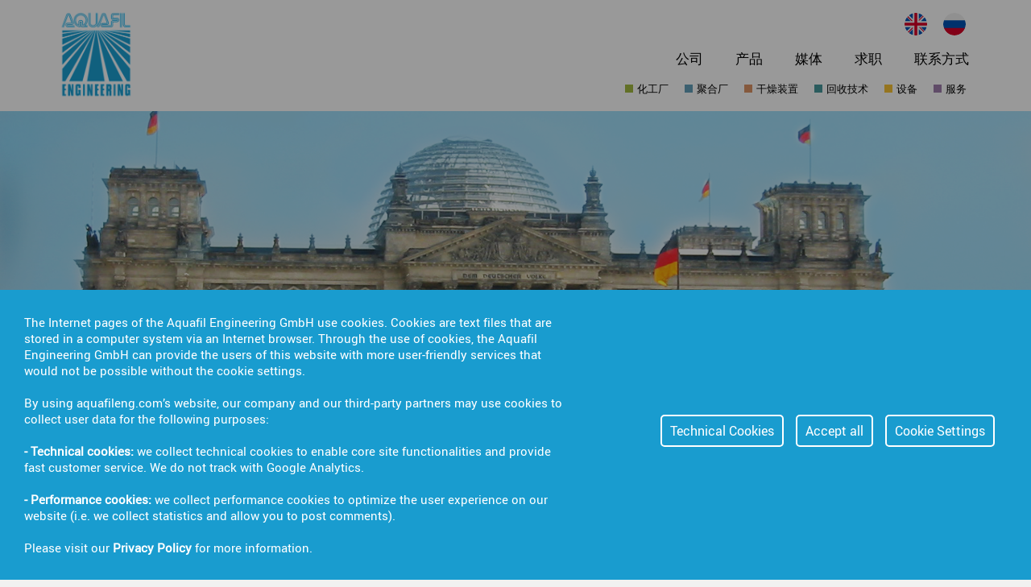

--- FILE ---
content_type: text/html; charset=UTF-8
request_url: https://www.aquafileng.com/zh-hans/company/the-new-berlin/
body_size: 11595
content:

<!DOCTYPE html>

<!--[if lt IE 7]>

<html class="no-js lt-ie9 lt-ie8 lt-ie7" lang="zh-hans"> <![endif]-->

<!--[if IE 7]>

<html class="no-js lt-ie9 lt-ie8" lang="zh-hans"> <![endif]-->

<!--[if IE 8]>

<html class="no-js lt-ie9" lang="zh-hans"> <![endif]-->

<!--[if gt IE 8]><!-->

<html class="no-js" lang="zh-hans"> <!--<![endif]-->





<head prefix="og: http://ogp.me/ns# fb: http://ogp.me/ns/fb# business: http://ogp.me/ns/business#">

    <meta charset="UTF-8">

    <meta http-equiv="X-UA-Compatible" content="IE=edge">

    <meta name="viewport" content="width=device-width, initial-scale=1">



    <title>新柏林 - Aquafil
    </title>



    <link rel="profile" href="http://gmpg.org/xfn/11">

    <link rel="pingback" href="https://www.aquafileng.com/wp/xmlrpc.php">

    <link rel="shortcut icon" href="https://www.aquafileng.com/app/themes/aquafil/favicon.ico"/>


    <meta name='robots' content='index, follow, max-image-preview:large, max-snippet:-1, max-video-preview:-1' />
<link rel="alternate" hreflang="en" href="https://www.aquafileng.com/en/company/the-new-berlin/" />
<link rel="alternate" hreflang="ru" href="https://www.aquafileng.com/ru/company/the-new-berlin/" />
<link rel="alternate" hreflang="zh-hans" href="https://www.aquafileng.com/zh-hans/company/the-new-berlin/" />
<link rel="alternate" hreflang="x-default" href="https://www.aquafileng.com/en/company/the-new-berlin/" />

	<!-- This site is optimized with the Yoast SEO plugin v21.3 - https://yoast.com/wordpress/plugins/seo/ -->
	<link rel="canonical" href="https://www.aquafileng.com/en/company/the-new-berlin/" />
	<meta property="og:locale" content="zh_CN" />
	<meta property="og:type" content="article" />
	<meta property="og:title" content="新柏林 - Aquafil" />
	<meta property="og:url" content="https://www.aquafileng.com/en/company/the-new-berlin/" />
	<meta property="og:site_name" content="Aquafil" />
	<meta property="article:modified_time" content="2020-06-03T11:42:21+00:00" />
	<meta name="twitter:card" content="summary_large_image" />
	<script type="application/ld+json" class="yoast-schema-graph">{"@context":"https://schema.org","@graph":[{"@type":"WebPage","@id":"https://www.aquafileng.com/en/company/the-new-berlin/","url":"https://www.aquafileng.com/en/company/the-new-berlin/","name":"新柏林 - Aquafil","isPartOf":{"@id":"https://www.aquafileng.com/en/#website"},"datePublished":"2019-07-05T08:55:42+00:00","dateModified":"2020-06-03T11:42:21+00:00","breadcrumb":{"@id":"https://www.aquafileng.com/en/company/the-new-berlin/#breadcrumb"},"inLanguage":"zh-CN","potentialAction":[{"@type":"ReadAction","target":["https://www.aquafileng.com/en/company/the-new-berlin/"]}]},{"@type":"BreadcrumbList","@id":"https://www.aquafileng.com/en/company/the-new-berlin/#breadcrumb","itemListElement":[{"@type":"ListItem","position":1,"name":"Home","item":"https://www.aquafileng.com/zh-hans/"},{"@type":"ListItem","position":2,"name":"公司","item":"https://www.aquafileng.com/zh-hans/company/"},{"@type":"ListItem","position":3,"name":"新柏林"}]},{"@type":"WebSite","@id":"https://www.aquafileng.com/en/#website","url":"https://www.aquafileng.com/en/","name":"Aquafil","description":"WELCOME AQUAFIL ENGINEERING","potentialAction":[{"@type":"SearchAction","target":{"@type":"EntryPoint","urlTemplate":"https://www.aquafileng.com/en/?s={search_term_string}"},"query-input":"required name=search_term_string"}],"inLanguage":"zh-CN"}]}</script>
	<!-- / Yoast SEO plugin. -->


<link rel="alternate" type="text/calendar" title="Aquafil &raquo; iCal Feed" href="https://www.aquafileng.com/zh-hans/events/?ical=1" />
<link rel='stylesheet' id='cf7-captcha-css-css' href='https://www.aquafileng.com/app/plugins/frontend-captcha-plugin/css/captcha.css?ver=6.3.1' type='text/css' media='all' />
<link rel='stylesheet' id='main-style-css' href='https://www.aquafileng.com/app/themes/aquafil/main.css?hash=d2lyIHNpbmQgbGl2ZQ&#038;ver=6.3.1' type='text/css' media='all' />
<link rel='stylesheet' id='wp-block-library-css' href='https://www.aquafileng.com/wp/wp-includes/css/dist/block-library/style.min.css?ver=6.3.1' type='text/css' media='all' />
<style id='classic-theme-styles-inline-css' type='text/css'>
/*! This file is auto-generated */
.wp-block-button__link{color:#fff;background-color:#32373c;border-radius:9999px;box-shadow:none;text-decoration:none;padding:calc(.667em + 2px) calc(1.333em + 2px);font-size:1.125em}.wp-block-file__button{background:#32373c;color:#fff;text-decoration:none}
</style>
<style id='global-styles-inline-css' type='text/css'>
body{--wp--preset--color--black: #000000;--wp--preset--color--cyan-bluish-gray: #abb8c3;--wp--preset--color--white: #ffffff;--wp--preset--color--pale-pink: #f78da7;--wp--preset--color--vivid-red: #cf2e2e;--wp--preset--color--luminous-vivid-orange: #ff6900;--wp--preset--color--luminous-vivid-amber: #fcb900;--wp--preset--color--light-green-cyan: #7bdcb5;--wp--preset--color--vivid-green-cyan: #00d084;--wp--preset--color--pale-cyan-blue: #8ed1fc;--wp--preset--color--vivid-cyan-blue: #0693e3;--wp--preset--color--vivid-purple: #9b51e0;--wp--preset--gradient--vivid-cyan-blue-to-vivid-purple: linear-gradient(135deg,rgba(6,147,227,1) 0%,rgb(155,81,224) 100%);--wp--preset--gradient--light-green-cyan-to-vivid-green-cyan: linear-gradient(135deg,rgb(122,220,180) 0%,rgb(0,208,130) 100%);--wp--preset--gradient--luminous-vivid-amber-to-luminous-vivid-orange: linear-gradient(135deg,rgba(252,185,0,1) 0%,rgba(255,105,0,1) 100%);--wp--preset--gradient--luminous-vivid-orange-to-vivid-red: linear-gradient(135deg,rgba(255,105,0,1) 0%,rgb(207,46,46) 100%);--wp--preset--gradient--very-light-gray-to-cyan-bluish-gray: linear-gradient(135deg,rgb(238,238,238) 0%,rgb(169,184,195) 100%);--wp--preset--gradient--cool-to-warm-spectrum: linear-gradient(135deg,rgb(74,234,220) 0%,rgb(151,120,209) 20%,rgb(207,42,186) 40%,rgb(238,44,130) 60%,rgb(251,105,98) 80%,rgb(254,248,76) 100%);--wp--preset--gradient--blush-light-purple: linear-gradient(135deg,rgb(255,206,236) 0%,rgb(152,150,240) 100%);--wp--preset--gradient--blush-bordeaux: linear-gradient(135deg,rgb(254,205,165) 0%,rgb(254,45,45) 50%,rgb(107,0,62) 100%);--wp--preset--gradient--luminous-dusk: linear-gradient(135deg,rgb(255,203,112) 0%,rgb(199,81,192) 50%,rgb(65,88,208) 100%);--wp--preset--gradient--pale-ocean: linear-gradient(135deg,rgb(255,245,203) 0%,rgb(182,227,212) 50%,rgb(51,167,181) 100%);--wp--preset--gradient--electric-grass: linear-gradient(135deg,rgb(202,248,128) 0%,rgb(113,206,126) 100%);--wp--preset--gradient--midnight: linear-gradient(135deg,rgb(2,3,129) 0%,rgb(40,116,252) 100%);--wp--preset--font-size--small: 13px;--wp--preset--font-size--medium: 20px;--wp--preset--font-size--large: 36px;--wp--preset--font-size--x-large: 42px;--wp--preset--spacing--20: 0.44rem;--wp--preset--spacing--30: 0.67rem;--wp--preset--spacing--40: 1rem;--wp--preset--spacing--50: 1.5rem;--wp--preset--spacing--60: 2.25rem;--wp--preset--spacing--70: 3.38rem;--wp--preset--spacing--80: 5.06rem;--wp--preset--shadow--natural: 6px 6px 9px rgba(0, 0, 0, 0.2);--wp--preset--shadow--deep: 12px 12px 50px rgba(0, 0, 0, 0.4);--wp--preset--shadow--sharp: 6px 6px 0px rgba(0, 0, 0, 0.2);--wp--preset--shadow--outlined: 6px 6px 0px -3px rgba(255, 255, 255, 1), 6px 6px rgba(0, 0, 0, 1);--wp--preset--shadow--crisp: 6px 6px 0px rgba(0, 0, 0, 1);}:where(.is-layout-flex){gap: 0.5em;}:where(.is-layout-grid){gap: 0.5em;}body .is-layout-flow > .alignleft{float: left;margin-inline-start: 0;margin-inline-end: 2em;}body .is-layout-flow > .alignright{float: right;margin-inline-start: 2em;margin-inline-end: 0;}body .is-layout-flow > .aligncenter{margin-left: auto !important;margin-right: auto !important;}body .is-layout-constrained > .alignleft{float: left;margin-inline-start: 0;margin-inline-end: 2em;}body .is-layout-constrained > .alignright{float: right;margin-inline-start: 2em;margin-inline-end: 0;}body .is-layout-constrained > .aligncenter{margin-left: auto !important;margin-right: auto !important;}body .is-layout-constrained > :where(:not(.alignleft):not(.alignright):not(.alignfull)){max-width: var(--wp--style--global--content-size);margin-left: auto !important;margin-right: auto !important;}body .is-layout-constrained > .alignwide{max-width: var(--wp--style--global--wide-size);}body .is-layout-flex{display: flex;}body .is-layout-flex{flex-wrap: wrap;align-items: center;}body .is-layout-flex > *{margin: 0;}body .is-layout-grid{display: grid;}body .is-layout-grid > *{margin: 0;}:where(.wp-block-columns.is-layout-flex){gap: 2em;}:where(.wp-block-columns.is-layout-grid){gap: 2em;}:where(.wp-block-post-template.is-layout-flex){gap: 1.25em;}:where(.wp-block-post-template.is-layout-grid){gap: 1.25em;}.has-black-color{color: var(--wp--preset--color--black) !important;}.has-cyan-bluish-gray-color{color: var(--wp--preset--color--cyan-bluish-gray) !important;}.has-white-color{color: var(--wp--preset--color--white) !important;}.has-pale-pink-color{color: var(--wp--preset--color--pale-pink) !important;}.has-vivid-red-color{color: var(--wp--preset--color--vivid-red) !important;}.has-luminous-vivid-orange-color{color: var(--wp--preset--color--luminous-vivid-orange) !important;}.has-luminous-vivid-amber-color{color: var(--wp--preset--color--luminous-vivid-amber) !important;}.has-light-green-cyan-color{color: var(--wp--preset--color--light-green-cyan) !important;}.has-vivid-green-cyan-color{color: var(--wp--preset--color--vivid-green-cyan) !important;}.has-pale-cyan-blue-color{color: var(--wp--preset--color--pale-cyan-blue) !important;}.has-vivid-cyan-blue-color{color: var(--wp--preset--color--vivid-cyan-blue) !important;}.has-vivid-purple-color{color: var(--wp--preset--color--vivid-purple) !important;}.has-black-background-color{background-color: var(--wp--preset--color--black) !important;}.has-cyan-bluish-gray-background-color{background-color: var(--wp--preset--color--cyan-bluish-gray) !important;}.has-white-background-color{background-color: var(--wp--preset--color--white) !important;}.has-pale-pink-background-color{background-color: var(--wp--preset--color--pale-pink) !important;}.has-vivid-red-background-color{background-color: var(--wp--preset--color--vivid-red) !important;}.has-luminous-vivid-orange-background-color{background-color: var(--wp--preset--color--luminous-vivid-orange) !important;}.has-luminous-vivid-amber-background-color{background-color: var(--wp--preset--color--luminous-vivid-amber) !important;}.has-light-green-cyan-background-color{background-color: var(--wp--preset--color--light-green-cyan) !important;}.has-vivid-green-cyan-background-color{background-color: var(--wp--preset--color--vivid-green-cyan) !important;}.has-pale-cyan-blue-background-color{background-color: var(--wp--preset--color--pale-cyan-blue) !important;}.has-vivid-cyan-blue-background-color{background-color: var(--wp--preset--color--vivid-cyan-blue) !important;}.has-vivid-purple-background-color{background-color: var(--wp--preset--color--vivid-purple) !important;}.has-black-border-color{border-color: var(--wp--preset--color--black) !important;}.has-cyan-bluish-gray-border-color{border-color: var(--wp--preset--color--cyan-bluish-gray) !important;}.has-white-border-color{border-color: var(--wp--preset--color--white) !important;}.has-pale-pink-border-color{border-color: var(--wp--preset--color--pale-pink) !important;}.has-vivid-red-border-color{border-color: var(--wp--preset--color--vivid-red) !important;}.has-luminous-vivid-orange-border-color{border-color: var(--wp--preset--color--luminous-vivid-orange) !important;}.has-luminous-vivid-amber-border-color{border-color: var(--wp--preset--color--luminous-vivid-amber) !important;}.has-light-green-cyan-border-color{border-color: var(--wp--preset--color--light-green-cyan) !important;}.has-vivid-green-cyan-border-color{border-color: var(--wp--preset--color--vivid-green-cyan) !important;}.has-pale-cyan-blue-border-color{border-color: var(--wp--preset--color--pale-cyan-blue) !important;}.has-vivid-cyan-blue-border-color{border-color: var(--wp--preset--color--vivid-cyan-blue) !important;}.has-vivid-purple-border-color{border-color: var(--wp--preset--color--vivid-purple) !important;}.has-vivid-cyan-blue-to-vivid-purple-gradient-background{background: var(--wp--preset--gradient--vivid-cyan-blue-to-vivid-purple) !important;}.has-light-green-cyan-to-vivid-green-cyan-gradient-background{background: var(--wp--preset--gradient--light-green-cyan-to-vivid-green-cyan) !important;}.has-luminous-vivid-amber-to-luminous-vivid-orange-gradient-background{background: var(--wp--preset--gradient--luminous-vivid-amber-to-luminous-vivid-orange) !important;}.has-luminous-vivid-orange-to-vivid-red-gradient-background{background: var(--wp--preset--gradient--luminous-vivid-orange-to-vivid-red) !important;}.has-very-light-gray-to-cyan-bluish-gray-gradient-background{background: var(--wp--preset--gradient--very-light-gray-to-cyan-bluish-gray) !important;}.has-cool-to-warm-spectrum-gradient-background{background: var(--wp--preset--gradient--cool-to-warm-spectrum) !important;}.has-blush-light-purple-gradient-background{background: var(--wp--preset--gradient--blush-light-purple) !important;}.has-blush-bordeaux-gradient-background{background: var(--wp--preset--gradient--blush-bordeaux) !important;}.has-luminous-dusk-gradient-background{background: var(--wp--preset--gradient--luminous-dusk) !important;}.has-pale-ocean-gradient-background{background: var(--wp--preset--gradient--pale-ocean) !important;}.has-electric-grass-gradient-background{background: var(--wp--preset--gradient--electric-grass) !important;}.has-midnight-gradient-background{background: var(--wp--preset--gradient--midnight) !important;}.has-small-font-size{font-size: var(--wp--preset--font-size--small) !important;}.has-medium-font-size{font-size: var(--wp--preset--font-size--medium) !important;}.has-large-font-size{font-size: var(--wp--preset--font-size--large) !important;}.has-x-large-font-size{font-size: var(--wp--preset--font-size--x-large) !important;}
.wp-block-navigation a:where(:not(.wp-element-button)){color: inherit;}
:where(.wp-block-post-template.is-layout-flex){gap: 1.25em;}:where(.wp-block-post-template.is-layout-grid){gap: 1.25em;}
:where(.wp-block-columns.is-layout-flex){gap: 2em;}:where(.wp-block-columns.is-layout-grid){gap: 2em;}
.wp-block-pullquote{font-size: 1.5em;line-height: 1.6;}
</style>
<link rel='stylesheet' id='contact-form-7-css' href='https://www.aquafileng.com/app/plugins/contact-form-7/includes/css/styles.css?ver=5.8.1' type='text/css' media='all' />
<link rel='stylesheet' id='custom-gallery-masonry-style-css' href='https://www.aquafileng.com/app/plugins/custom-masonry-gallery/assets/css/custom-gallery.css' type='text/css' media='all' />
<link rel='stylesheet' id='wpml-legacy-horizontal-list-0-css' href='https://www.aquafileng.com/app/plugins/sitepress-multilingual-cms/templates/language-switchers/legacy-list-horizontal/style.min.css?ver=1' type='text/css' media='all' />
<link rel='stylesheet' id='dsgvo_cookie_css-css' href='https://www.aquafileng.com/app/plugins/dsgvo-cookies/assets/frontend/css/cookie-plugin.css?ver=1.0.0' type='text/css' media='all' />
<meta name="generator" content="WPML ver:4.6.6 stt:59,1,45;" />
<meta name="tec-api-version" content="v1"><meta name="tec-api-origin" content="https://www.aquafileng.com/zh-hans/"><link rel="alternate" href="https://www.aquafileng.com/zh-hans/wp-json/tribe/events/v1/" /><script>
                var dsgvoCookieSettings = {"trackings":{"groups":{"1":{"group_name_en":"Technical Cookies","group_name_de":"","group_name_ru":"","group_name_zh-hans":"","group_teaser_description_en":"We collect technical cookies to enable core site functionalities and provide fast customer support. These cookies are required.","group_description_en":"<div><strong>Example functionality allowed:<\/strong><\/div>\r\n<div>\u00a0<\/div>\r\n<div>- Remember your login details<\/div>\r\n<div>- Collect account data for customer support purposes<\/div>\r\n<div>- Remember your pop up preferences<\/div>\r\n<div>\u00a0<\/div>\r\n<div><strong>Example functionalities not allowed:<\/strong><\/div>\r\n<div>\u00a0<\/div>\r\n<div>- Collect data for performance optimization purposes<\/div>\r\n<div>- Analyse data to optimize website functionality<\/div>\r\n<div>- Provide you with interest-based ads<\/div>\r\n<div>- Allows third party partners to target you with interest-based ads<\/div>","group_teaser_description_de":"","group_description_de":"<p>DE: Lorem ipsum dolor sit amet, consetetur sadipscing elitr, sed diam nonumy eirmod tempor invidunt ut labore et dolore magna aliquyam erat, sed diam voluptua. At vero eos et accusam et justo duo dolores et ea rebum.<\/p>","group_teaser_description_ru":"","group_description_ru":"","group_teaser_description_zh-hans":"","group_description_zh-hans":"","trackings":[{"tracking_title":"Technical Cookie","tracking_code":"console.info('technical')"}]},"2":{"group_name_en":"Performance Cookies","group_name_de":"","group_name_ru":"","group_name_zh-hans":"","group_teaser_description_en":"We collect Performance cookies to optimize the user experience on our website, for example, we collect statistics and allow you to post comments.","group_description_en":"<div><strong>Example functionality allowed:<\/strong><\/div>\r\n<div>\u00a0<\/div>\r\n<div>- Remember your login details<\/div>\r\n<div>- Collect account data for customer support purposes<\/div>\r\n<div>- Remember your pop up preferences<\/div>\r\n<div>- Collect data for performance optimization purposes<\/div>\r\n<div>- Analyse data to optimize website functionality<\/div>\r\n<div>\r\n<div>\u00a0<\/div>\r\n<div><strong>Example functionalities not allowed:<\/strong><\/div>\r\n<div>\u00a0<\/div>\r\n<\/div>\r\n<div>- Provide you with interest-based ads<\/div>\r\n<div>- Allows third party partners to target you with interest-based ads<\/div>","group_teaser_description_de":"","group_description_de":"","group_teaser_description_ru":"","group_description_ru":"","group_teaser_description_zh-hans":"","group_description_zh-hans":"","trackings":[{"tracking_title":"Performance Cookie","tracking_code":"function loadScript(src) {\r\n  return new Promise(function (resolve, reject) {\r\n    var s;\r\n    s = document.createElement(\"script\");\r\n    s.src = src;\r\n    s.onload = resolve;\r\n    s.onerror = reject;\r\n    document.head.appendChild(s);\r\n  });\r\n}\r\n\r\nloadScript(\"https:\/\/www.googletagmanager.com\/gtag\/js?id=UA-157704425-1\").then(\r\n  function () {\r\n    window.dataLayer = window.dataLayer || [];\r\n    function gtag() {\r\n      dataLayer.push(arguments);\r\n    }\r\n    gtag(\"js\", new Date());\r\n\r\n    gtag(\"config\", \"UA-157704425-1\");\r\n  }\r\n);\r\n\r\n"}]}}},"activated":"1","cookie_message":"The Internet pages of the Aquafil Engineering GmbH use cookies. Cookies are text files that are stored in a computer system via an Internet browser. Through the use of cookies, the Aquafil Engineering GmbH can provide the users of this website with more user-friendly services that would not be possible without the cookie settings.<br \/>\r\n<br \/>\r\nBy using aquafileng.com\u2019s website, our company and our third-party partners may use cookies to collect user data for the following purposes:<br \/>\r\n<br \/>\r\n<strong>- Technical cookies:<\/strong> we collect technical cookies to enable core site functionalities and provide fast customer service. We do not track with Google Analytics.<br \/>\r\n<br \/>\r\n<strong>- Performance cookies:<\/strong> we collect performance cookies to optimize the user experience on our website (i.e. we collect statistics and allow you to post comments).<br \/>\r\n<br \/>\r\nPlease visit our\u00a0<strong><a href=\"https:\/\/www.aquafileng.com\/en\/privacy-policy\/\">Privacy Policy<\/a><\/strong>\u00a0for more information.","cookie_message_en":"The Internet pages of the Aquafil Engineering GmbH use cookies. Cookies are text files that are stored in a computer system via an Internet browser. Through the use of cookies, the Aquafil Engineering GmbH can provide the users of this website with more user-friendly services that would not be possible without the cookie settings.\r\n\r\nBy using aquafileng.com\u2019s website, our company and our third-party partners may use cookies to collect user data for the following purposes:\r\n\r\n<strong>- Technical cookies:<\/strong> we collect technical cookies to enable core site functionalities and provide fast customer service. We do not track with Google Analytics.\r\n\r\n<strong>- Performance cookies:<\/strong> we collect performance cookies to optimize the user experience on our website (i.e. we collect statistics and allow you to post comments).\r\n\r\nPlease visit our\u00a0<strong><a href=\"https:\/\/www.aquafileng.com\/en\/privacy-policy\/?isAllowed=1\">Privacy Policy<\/a><\/strong>\u00a0for more information.","cookie_button_text_accept_all_en":"Accept all","cookie_button_text_save_en":"Save Preferences","cookie_button_text_cancel_en":"Cancel","cookie_button_text_settings_en":"Cookie Settings","cookie_message_de":"The Internet pages of the Aquafil Engineering GmbH use cookies. Cookies are text files that are stored in a computer system via an Internet browser. Through the use of cookies, the Aquafil Engineering GmbH can provide the users of this website with more user-friendly services that would not be possible without the cookie settings.\r\n\r\nBy using aquafileng.com\u2019s website, our company and our third-party partners may use cookies to collect user data for the following purposes:\r\n\r\n<strong>- Technical cookies:<\/strong> we collect technical cookies to enable core site functionalities and provide fast customer service. We do not track with Google Analytics.\r\n\r\n<strong>- Performance cookies:<\/strong> we collect performance cookies to optimize the user experience on our website (i.e. we collect statistics and allow you to post comments).\r\n\r\nPlease visit our\u00a0<strong><a href=\"https:\/\/www.aquafileng.com\/en\/privacy-policy\/?isAllowed=1\">Privacy Policy<\/a><\/strong>\u00a0for more information.","cookie_button_text_accept_all_de":"Ich akzeptiere alle Cookies","cookie_button_text_save_de":"Pr\u00e4ferenzen senden","cookie_button_text_cancel_de":"Abbrechen","cookie_button_text_settings_de":"Cookie-Einstellungen anzeigen und \u00e4ndern","cookie_message_ru":"The Internet pages of the Aquafil Engineering GmbH use cookies. Cookies are text files that are stored in a computer system via an Internet browser. Through the use of cookies, the Aquafil Engineering GmbH can provide the users of this website with more user-friendly services that would not be possible without the cookie settings.\r\n\r\nBy using aquafileng.com\u2019s website, our company and our third-party partners may use cookies to collect user data for the following purposes:\r\n\r\n<strong>- Technical cookies:<\/strong> we collect technical cookies to enable core site functionalities and provide fast customer service. We do not track with Google Analytics.\r\n\r\n<strong>- Performance cookies:<\/strong> we collect performance cookies to optimize the user experience on our website (i.e. we collect statistics and allow you to post comments).\r\n\r\nPlease visit our\u00a0<strong><a href=\"https:\/\/www.aquafileng.com\/en\/privacy-policy\/?isAllowed=1\">Privacy Policy<\/a><\/strong>\u00a0for more information.","cookie_button_text_accept_all_ru":"Accept all","cookie_button_text_save_ru":"Save Preferences","cookie_button_text_cancel_ru":"Cancel","cookie_button_text_settings_ru":"Cookie Settings","cookie_message_zh-hans":"The Internet pages of the Aquafil Engineering GmbH use cookies. Cookies are text files that are stored in a computer system via an Internet browser. Through the use of cookies, the Aquafil Engineering GmbH can provide the users of this website with more user-friendly services that would not be possible without the cookie settings.\r\n\r\nBy using aquafileng.com\u2019s website, our company and our third-party partners may use cookies to collect user data for the following purposes:\r\n\r\n<strong>- Technical cookies:<\/strong> we collect technical cookies to enable core site functionalities and provide fast customer service. We do not track with Google Analytics.\r\n\r\n<strong>- Performance cookies:<\/strong> we collect performance cookies to optimize the user experience on our website (i.e. we collect statistics and allow you to post comments).\r\n\r\nPlease visit our\u00a0<strong><a href=\"https:\/\/www.aquafileng.com\/en\/privacy-policy\/\">Privacy Policy<\/a><\/strong>\u00a0for more information.","cookie_button_text_accept_all_zh-hans":"Accept all","cookie_button_text_save_zh-hans":"Save Preferences","cookie_button_text_cancel_zh-hans":"Cancel","cookie_button_text_settings_zh-hans":"Cookie Settings","cookie_bg_color":"#199ccf","cookie_text_color":"","cookie_link_agb":"https:\/\/www.aquafileng.com\/ru\/media\/news\/aquafil-pet-recycling-2\/","cookie_banner_position":"bottom","tracking_groups":"","tracking_scripts":"","cookie_button_text_accept_all_class":"","cookie_button_text_save_class":"","cookie_button_text_cancel_class":"","cookie_button_text_settings_class":"","cookie_highlight_color":"","cookie_button_text_reject_en":"Technical Cookies","cookie_button_text_reject_de":"Technical Cookies","cookie_button_text_reject_ru":"Technical Cookies","cookie_button_text_reject_zh-hans":"Technical Cookies","currentLang":"zh-hans"}</script><style>
                    /* css variables */
                    body { --cat-bg-color: #199ccf;  }
                </style><style>
                    /* css variables */
                    body { 
                    --site-bg-color: #f1f1f1;  
                    }
                </style>
</head>



<body class="page-template-default page page-id-3882 page-child parent-pageid-103 tribe-no-js">




<header>

    <div id="top-nav">

        <div class="container">
    <div class="row">
        <!-- Desktop Navigation -->
        <div class="col-xs-12 hidden-xs hidden-sm navigations">
            <div id="site-logo" class="left-navbar">
                <a href="https://www.aquafileng.com/zh-hans/">
                    <img class="footer-logo " src="https://www.aquafileng.com/app/uploads/2020/01/aquafill-1.png"
                         alt=""><br>
                </a>
            </div>

            <div class="right-navbar">
                <div class="hidden-xs">
                    
<div class="wpml-ls-statics-shortcode_actions wpml-ls wpml-ls-legacy-list-horizontal">
	<ul><li class="wpml-ls-slot-shortcode_actions wpml-ls-item wpml-ls-item-en wpml-ls-first-item wpml-ls-item-legacy-list-horizontal">
				<a href="https://www.aquafileng.com/en/company/the-new-berlin/" class="wpml-ls-link">
                                                        <img
            class="wpml-ls-flag"
            src="https://www.aquafileng.com/app/uploads/flags/united-kingdom.svg"
            alt="英语"
            width=18
            height=12
    /></a>
			</li><li class="wpml-ls-slot-shortcode_actions wpml-ls-item wpml-ls-item-ru wpml-ls-last-item wpml-ls-item-legacy-list-horizontal">
				<a href="https://www.aquafileng.com/ru/company/the-new-berlin/" class="wpml-ls-link">
                                                        <img
            class="wpml-ls-flag"
            src="https://www.aquafileng.com/app/uploads/flags/russia.svg"
            alt="俄语"
            width=18
            height=12
    /></a>
			</li></ul>
</div>
                </div>


                <nav class="main-nav">
                    <ul id="menu-main-menu-ch" class="menu"><li id="menu-item-3183" class="menu-item menu-item-type-post_type menu-item-object-page current-page-ancestor current-menu-ancestor current-menu-parent current-page-parent current_page_parent current_page_ancestor menu-item-has-children menu-item-3183"><a href="https://www.aquafileng.com/zh-hans/company/">公司</a>
<ul class="sub-menu">
	<li id="menu-item-3885" class="menu-item menu-item-type-post_type menu-item-object-page current-menu-item page_item page-item-3882 current_page_item menu-item-3885"><a href="https://www.aquafileng.com/zh-hans/company/the-new-berlin/" aria-current="page">新柏林</a></li>
</ul>
</li>
<li id="menu-item-3191" class="menu-item menu-item-type-post_type menu-item-object-page menu-item-3191"><a href="https://www.aquafileng.com/zh-hans/products/">产品</a></li>
<li id="menu-item-3196" class="menu-item menu-item-type-post_type menu-item-object-page menu-item-has-children menu-item-3196"><a href="https://www.aquafileng.com/zh-hans/media/">媒体</a>
<ul class="sub-menu">
	<li id="menu-item-3900" class="menu-item menu-item-type-custom menu-item-object-custom menu-item-3900"><a href="/events">大事记</a></li>
	<li id="menu-item-3899" class="menu-item menu-item-type-post_type menu-item-object-page menu-item-3899"><a href="https://www.aquafileng.com/zh-hans/media/news/">新闻</a></li>
</ul>
</li>
<li id="menu-item-3197" class="menu-item menu-item-type-post_type menu-item-object-page menu-item-3197"><a href="https://www.aquafileng.com/zh-hans/career/">求职</a></li>
<li id="menu-item-3199" class="menu-item menu-item-type-post_type menu-item-object-page menu-item-3199"><a href="https://www.aquafileng.com/zh-hans/contact/">联系方式</a></li>
</ul>                </nav>

                <nav class="secondary-nav">
                    <ul id="menu-secondary-menu-ch" class="menu"><li id="menu-item-3208" class="green menu-item menu-item-type-post_type menu-item-object-page menu-item-has-children menu-item-3208"><a href="https://www.aquafileng.com/zh-hans/chemical-plants/">化工厂</a>
<ul class="sub-menu">
	<li id="menu-item-3210" class="menu-item menu-item-type-post_type menu-item-object-page menu-item-3210"><a href="https://www.aquafileng.com/zh-hans/chemical-plants/cyclohexanone/">环己酮</a></li>
	<li id="menu-item-3209" class="menu-item menu-item-type-post_type menu-item-object-page menu-item-3209"><a href="https://www.aquafileng.com/zh-hans/chemical-plants/carprolactam/">己内酰胺</a></li>
</ul>
</li>
<li id="menu-item-3216" class="blue menu-item menu-item-type-post_type menu-item-object-page menu-item-has-children menu-item-3216"><a href="https://www.aquafileng.com/zh-hans/polymer-plants/">聚合厂</a>
<ul class="sub-menu">
	<li id="menu-item-3218" class="menu-item menu-item-type-post_type menu-item-object-page menu-item-3218"><a href="https://www.aquafileng.com/zh-hans/polymer-plants/polyamide/">聚酰胺</a></li>
	<li id="menu-item-3219" class="menu-item menu-item-type-post_type menu-item-object-page menu-item-3219"><a href="https://www.aquafileng.com/zh-hans/polymer-plants/polyester/">聚酯</a></li>
	<li id="menu-item-3217" class="menu-item menu-item-type-post_type menu-item-object-page menu-item-3217"><a href="https://www.aquafileng.com/zh-hans/polymer-plants/masterbatch/">色母料生产装置</a></li>
	<li id="menu-item-3220" class="menu-item menu-item-type-post_type menu-item-object-page menu-item-3220"><a href="https://www.aquafileng.com/zh-hans/recycling/">回收技术</a></li>
</ul>
</li>
<li id="menu-item-3252" class="brown menu-item menu-item-type-post_type menu-item-object-page menu-item-has-children menu-item-3252"><a href="https://www.aquafileng.com/zh-hans/drying-plants/">干燥装置</a>
<ul class="sub-menu">
	<li id="menu-item-3254" class="menu-item menu-item-type-post_type menu-item-object-page menu-item-3254"><a href="https://www.aquafileng.com/zh-hans/drying-plants/polyamide-6-6-6/">PA6 + PA6.6切片干燥</a></li>
	<li id="menu-item-3255" class="menu-item menu-item-type-post_type menu-item-object-page menu-item-3255"><a href="https://www.aquafileng.com/zh-hans/drying-plants/polyester/">聚酯切片的干燥</a></li>
	<li id="menu-item-3253" class="menu-item menu-item-type-post_type menu-item-object-page menu-item-3253"><a href="https://www.aquafileng.com/zh-hans/drying-plants/masterbatch/">色母粒的干燥</a></li>
</ul>
</li>
<li id="menu-item-3831" class="dark-green menu-item menu-item-type-post_type menu-item-object-page menu-item-3831"><a href="https://www.aquafileng.com/zh-hans/recycling/">回收技术</a></li>
<li id="menu-item-3257" class="orange menu-item menu-item-type-post_type menu-item-object-page menu-item-has-children menu-item-3257"><a href="https://www.aquafileng.com/zh-hans/equipment/">设备</a>
<ul class="sub-menu">
	<li id="menu-item-3258" class="menu-item menu-item-type-post_type menu-item-object-page menu-item-3258"><a href="https://www.aquafileng.com/zh-hans/equipment/dosing-unit/">切片重力投料</a></li>
	<li id="menu-item-3261" class="menu-item menu-item-type-post_type menu-item-object-page menu-item-3261"><a href="https://www.aquafileng.com/zh-hans/equipment/viscometer/">连续在线粘度计</a></li>
	<li id="menu-item-3260" class="menu-item menu-item-type-post_type menu-item-object-page menu-item-3260"><a href="https://www.aquafileng.com/zh-hans/equipment/filter/">环保</a></li>
	<li id="menu-item-3259" class="menu-item menu-item-type-post_type menu-item-object-page menu-item-3259"><a href="https://www.aquafileng.com/zh-hans/equipment/environment/">环保</a></li>
</ul>
</li>
<li id="menu-item-3264" class="purple menu-item menu-item-type-post_type menu-item-object-page menu-item-3264"><a href="https://www.aquafileng.com/zh-hans/services/">服务</a></li>
</ul>                </nav>
            </div>
        </div>

        <!-- Mobile Navigation -->
        <div class="col-xs-12 visible-xs visible-sm mobile-navigations">

            <div class="mobile-header">
                <div id="site-logo" class="left-navbar">
                    <a href="https://www.aquafileng.com/zh-hans/">
                        <img class="footer-logo " src="https://www.aquafileng.com/app/uploads/2020/01/aquafill-1.png"
                             alt=""><br>
                    </a>
                </div>


                <div class="toggler">
                    <span></span>
                    <span></span>
                    <span></span>
                </div>

            </div>
            <div class="right-navbar" id="mobile-menu-container">
                <nav class="mobile-main-nav">
                    <ul id="menu-main-menu-ch-1" class="menu"><li class="menu-item menu-item-type-post_type menu-item-object-page current-page-ancestor current-menu-ancestor current-menu-parent current-page-parent current_page_parent current_page_ancestor menu-item-has-children menu-item-3183"><a href="https://www.aquafileng.com/zh-hans/company/">公司</a>
<ul class="sub-menu">
	<li class="menu-item menu-item-type-post_type menu-item-object-page current-menu-item page_item page-item-3882 current_page_item menu-item-3885"><a href="https://www.aquafileng.com/zh-hans/company/the-new-berlin/" aria-current="page">新柏林</a></li>
</ul>
</li>
<li class="menu-item menu-item-type-post_type menu-item-object-page menu-item-3191"><a href="https://www.aquafileng.com/zh-hans/products/">产品</a></li>
<li class="menu-item menu-item-type-post_type menu-item-object-page menu-item-has-children menu-item-3196"><a href="https://www.aquafileng.com/zh-hans/media/">媒体</a>
<ul class="sub-menu">
	<li class="menu-item menu-item-type-custom menu-item-object-custom menu-item-3900"><a href="/events">大事记</a></li>
	<li class="menu-item menu-item-type-post_type menu-item-object-page menu-item-3899"><a href="https://www.aquafileng.com/zh-hans/media/news/">新闻</a></li>
</ul>
</li>
<li class="menu-item menu-item-type-post_type menu-item-object-page menu-item-3197"><a href="https://www.aquafileng.com/zh-hans/career/">求职</a></li>
<li class="menu-item menu-item-type-post_type menu-item-object-page menu-item-3199"><a href="https://www.aquafileng.com/zh-hans/contact/">联系方式</a></li>
</ul>                </nav>

                <nav class="mobile-secondary-nav">
                    <ul id="menu-secondary-menu-ch-1" class="menu"><li class="green menu-item menu-item-type-post_type menu-item-object-page menu-item-has-children menu-item-3208"><a href="https://www.aquafileng.com/zh-hans/chemical-plants/">化工厂</a>
<ul class="sub-menu">
	<li class="menu-item menu-item-type-post_type menu-item-object-page menu-item-3210"><a href="https://www.aquafileng.com/zh-hans/chemical-plants/cyclohexanone/">环己酮</a></li>
	<li class="menu-item menu-item-type-post_type menu-item-object-page menu-item-3209"><a href="https://www.aquafileng.com/zh-hans/chemical-plants/carprolactam/">己内酰胺</a></li>
</ul>
</li>
<li class="blue menu-item menu-item-type-post_type menu-item-object-page menu-item-has-children menu-item-3216"><a href="https://www.aquafileng.com/zh-hans/polymer-plants/">聚合厂</a>
<ul class="sub-menu">
	<li class="menu-item menu-item-type-post_type menu-item-object-page menu-item-3218"><a href="https://www.aquafileng.com/zh-hans/polymer-plants/polyamide/">聚酰胺</a></li>
	<li class="menu-item menu-item-type-post_type menu-item-object-page menu-item-3219"><a href="https://www.aquafileng.com/zh-hans/polymer-plants/polyester/">聚酯</a></li>
	<li class="menu-item menu-item-type-post_type menu-item-object-page menu-item-3217"><a href="https://www.aquafileng.com/zh-hans/polymer-plants/masterbatch/">色母料生产装置</a></li>
	<li class="menu-item menu-item-type-post_type menu-item-object-page menu-item-3220"><a href="https://www.aquafileng.com/zh-hans/recycling/">回收技术</a></li>
</ul>
</li>
<li class="brown menu-item menu-item-type-post_type menu-item-object-page menu-item-has-children menu-item-3252"><a href="https://www.aquafileng.com/zh-hans/drying-plants/">干燥装置</a>
<ul class="sub-menu">
	<li class="menu-item menu-item-type-post_type menu-item-object-page menu-item-3254"><a href="https://www.aquafileng.com/zh-hans/drying-plants/polyamide-6-6-6/">PA6 + PA6.6切片干燥</a></li>
	<li class="menu-item menu-item-type-post_type menu-item-object-page menu-item-3255"><a href="https://www.aquafileng.com/zh-hans/drying-plants/polyester/">聚酯切片的干燥</a></li>
	<li class="menu-item menu-item-type-post_type menu-item-object-page menu-item-3253"><a href="https://www.aquafileng.com/zh-hans/drying-plants/masterbatch/">色母粒的干燥</a></li>
</ul>
</li>
<li class="dark-green menu-item menu-item-type-post_type menu-item-object-page menu-item-3831"><a href="https://www.aquafileng.com/zh-hans/recycling/">回收技术</a></li>
<li class="orange menu-item menu-item-type-post_type menu-item-object-page menu-item-has-children menu-item-3257"><a href="https://www.aquafileng.com/zh-hans/equipment/">设备</a>
<ul class="sub-menu">
	<li class="menu-item menu-item-type-post_type menu-item-object-page menu-item-3258"><a href="https://www.aquafileng.com/zh-hans/equipment/dosing-unit/">切片重力投料</a></li>
	<li class="menu-item menu-item-type-post_type menu-item-object-page menu-item-3261"><a href="https://www.aquafileng.com/zh-hans/equipment/viscometer/">连续在线粘度计</a></li>
	<li class="menu-item menu-item-type-post_type menu-item-object-page menu-item-3260"><a href="https://www.aquafileng.com/zh-hans/equipment/filter/">环保</a></li>
	<li class="menu-item menu-item-type-post_type menu-item-object-page menu-item-3259"><a href="https://www.aquafileng.com/zh-hans/equipment/environment/">环保</a></li>
</ul>
</li>
<li class="purple menu-item menu-item-type-post_type menu-item-object-page menu-item-3264"><a href="https://www.aquafileng.com/zh-hans/services/">服务</a></li>
</ul>                </nav>

                <div class="lang-picker">
                    
<div class="wpml-ls-statics-shortcode_actions wpml-ls wpml-ls-legacy-list-horizontal">
	<ul><li class="wpml-ls-slot-shortcode_actions wpml-ls-item wpml-ls-item-en wpml-ls-first-item wpml-ls-item-legacy-list-horizontal">
				<a href="https://www.aquafileng.com/en/company/the-new-berlin/" class="wpml-ls-link">
                                                        <img
            class="wpml-ls-flag"
            src="https://www.aquafileng.com/app/uploads/flags/united-kingdom.svg"
            alt="英语"
            width=18
            height=12
    /></a>
			</li><li class="wpml-ls-slot-shortcode_actions wpml-ls-item wpml-ls-item-ru wpml-ls-last-item wpml-ls-item-legacy-list-horizontal">
				<a href="https://www.aquafileng.com/ru/company/the-new-berlin/" class="wpml-ls-link">
                                                        <img
            class="wpml-ls-flag"
            src="https://www.aquafileng.com/app/uploads/flags/russia.svg"
            alt="俄语"
            width=18
            height=12
    /></a>
			</li></ul>
</div>
                </div>
            </div>
        </div>


    </div>
</div>

    </div>

</header>

<section class="hero-full" style="background-image: url(https://www.aquafileng.com/app/uploads/2020/02/Reichstag.png); background-position: 50% 50%;"><div class="container"><div class="row"><div class="col-sm-12"><div class="hero-full-image"><h1>新柏林 —— 介绍</h1></div></div></div></div></section><section class="three-columns-text-section" ><div class="container"><div class="row"><div class="col-md-4 col-sm-12"><h2>德国国会大厦成为德国联邦议院</h2>
<p>千百万人参观过国会大厦。其中使用的 AQUAFIL BCF 纺丝生产的地毯依旧如新。AQUAFIL BCF 纺丝使用的是 LDR®聚合技术生产的聚合产品。</p>
<h2>高端项目</h2>
<p>建筑工业将国会大厦视为德国的优秀建筑项目。对于提供和安装地面覆盖材料的两家公司 ANKER 和 Thomsit，以及 AQUAFIL 纺丝生产商和新西兰羊毛生产商来说更是如此。在四家项目 合作商看来，翻修项目是展示他们的高效产品和服务的好机会。 翻修项目始于 1994 年底，柏林联邦建筑协会将在 1999 年 4 与人 19 日向议会展示成果。 从一 开始，这个项目对所有参建公司来说都是耗资巨大并且充满压力的项目。 经过两年的讨论和研究， 双方确定了使用 ANKER 公司的编织和簇绒地毯。地毯（墙到墙）和 毡片使用自然灰色，总面积大约 13000 平米。</p>
<h2>视觉效果的统一</h2>
<p>视觉效果的统一 各种地毯一部分使用高质的新西兰羊毛，一部分使用尼龙 6 (Polyamide 6) 纺丝。尼龙 6 地毯使 用 AQUAFIL 公司的染色纤维 ALTO CHROMA 产品。这使其非常耐磨和防掉色，并且抗紫外线、 防老化以及耐脏。 同时，不同材质的地毯还要展现需要的颜色和设计，但是也要配合内部——建筑的有些地方— —石质的地面花纹。</p>
<h2>尼龙 6 纺丝的优秀展现力</h2>
<p>在整个国会大厦大厅以及其他使用地毯的区域，ANKER 公司使用了意大利合成纺丝生产商 AQUAFIL 公司生产的 ALTO CHROMA BCF 纺丝。BCF 纺丝使用的尼龙 6 聚合物是使用环保技术 AQUAFIL LDR® 聚合工艺（柏林 AQUAFIL 工程公司享有专利）生产的。这是经过深思熟虑的决 定，原因是这种染色纺丝很有技术优势。不会因为不同的工厂或者批次产生色差。这种纺丝使 用复杂的技术生产，可以在任何时间再次生产，AQUA-RACY（柏林 AQUAFIL 工程公司享有专 利）配料系统可以保证将误差降到最低。专门为 ANKER 公司生产的染色纺丝供货及时， 保证 了紧张的施工进程。</p>
</div><div class="col-md-4 col-sm-12"><h2>空调穿过地毯</h2>
<p>在大厅，参观者画廊和报道间，空调穿过地毯送风。在这里 ANKER 公司特别设计了空调地 毯， 使用 ALTO-CHROMA 簇绒材料，使用特殊的涂层便于整个表面通风。地面还达到了声学的 高标准要求，尤其是吸声效果。 公司面对挑战，需要铺设大约 1800 平米的地毯，一部分铺在钢制地板（空调地板），一部分 铺在 AFE/ZE 孔洞地板。议会的会议厅部分瓷砖是打孔的、另一部没有打孔，涂有环保的高质 涂层， 也是使用 AQUAFIL 的 ALTOCHROMA 产品。 这个产品可以使各房间独立调整风量。办公室使用羊毛编织地毯，用新西兰羊毛特别订制。技 术服务区的编织地毯也使用了 AQUAFIL 的 ALTO CHROMA 产品。</p>
<h2>孔板上铺设地毯？</h2>
<p>负责铺设地毯的公司要面对全新的挑战：怎样在涂了防护油的钢板上粘贴地毯， 之后 还要允许空气通过？为了帮助合作伙伴解决这个问题以及其他的问题， Henkel Thomsit’s 技术销售部建立了高效的现场服务系统， 不仅做了很多简单的试验，也做了 基础测试以便给出具体的产品建议。</p>
<p>和 Henkel-Ecolab 公司（杜塞尔多夫）以及 Thomsit’s 应用公司的紧密合作解决了安装的 问题。</p>
<p>尽管条件苛刻并且有很多之前没想到过的铺设问题，铺设团队成功完成了国会大厦的 地面铺设工作。在施工过程中，他们得到了 ANKER 公司、AUQAFIL 公司、Henkel Thomsit 以及新西兰羊毛公司的大力协助。</p>
</div><div class="col-md-4 col-sm-12"><p>&nbsp;</p>
<div class="custom-gallery"><div id='gallery-1' data-gutter-width='5' data-columns='2' class='gallery custom-gallery-captions-onhover gallery-link-post gallery-masonry galleryid-3882 gallery-columns-2 gallery-size-medium custom-gallery-bottomspace-default custom-gallery-clear js-images-loaded'><div class='gallery-item gallery-item-position-1 gallery-item-attachment-517'>
				<figure>
                        <picture> 
                            <source srcset='https://www.aquafileng.com/app/uploads/2019/08/bundestagberlin2.jpg' type="image/webp">
					        <a href='https://www.aquafileng.com/zh-hans/company/the-new-berlin/bundestagberlin2-2/' class='swipebox' rel='swipe-gallery-tet' title='bundestagberlin2' target='_self'><img width="190" height="158" src="https://www.aquafileng.com/app/uploads/2019/08/bundestagberlin2.jpg" class="attachment-medium size-medium" alt="" decoding="async" loading="lazy" /></a>
					    </picture>
					</figure>
				</div><div class='gallery-item gallery-item-position-2 gallery-item-attachment-509'>
				<figure>
                        <picture> 
                            <source srcset='https://www.aquafileng.com/app/uploads/2019/08/bundestagberlin4.jpg' type="image/webp">
					        <a href='https://www.aquafileng.com/zh-hans/company/the-new-berlin/bundestagberlin4-2/' class='swipebox' rel='swipe-gallery-tet' title='bundestagberlin4' target='_self'><img width="159" height="190" src="https://www.aquafileng.com/app/uploads/2019/08/bundestagberlin4.jpg" class="attachment-medium size-medium" alt="" decoding="async" loading="lazy" /></a>
					    </picture>
					</figure>
				</div><div class='gallery-item gallery-item-position-3 gallery-item-attachment-513'>
				<figure>
                        <picture> 
                            <source srcset='https://www.aquafileng.com/app/uploads/2019/08/bundestagberlin3.jpg' type="image/webp">
					        <a href='https://www.aquafileng.com/zh-hans/company/the-new-berlin/bundestagberlin3-2/' class='swipebox' rel='swipe-gallery-tet' title='bundestagberlin3' target='_self'><img width="190" height="159" src="https://www.aquafileng.com/app/uploads/2019/08/bundestagberlin3.jpg" class="attachment-medium size-medium" alt="" decoding="async" loading="lazy" /></a>
					    </picture>
					</figure>
				</div><div class='gallery-item gallery-item-position-4 gallery-item-attachment-505'>
				<figure>
                        <picture> 
                            <source srcset='https://www.aquafileng.com/app/uploads/2019/08/bundestagberlin5.jpg' type="image/webp">
					        <a href='https://www.aquafileng.com/zh-hans/company/the-new-berlin/bundestagberlin5-2/' class='swipebox' rel='swipe-gallery-tet' title='bundestagberlin5' target='_self'><img width="190" height="136" src="https://www.aquafileng.com/app/uploads/2019/08/bundestagberlin5.jpg" class="attachment-medium size-medium" alt="" decoding="async" loading="lazy" /></a>
					    </picture>
					</figure>
				</div></div>
</div>
</div></div></div></section><footer id="footer">
    <div class="container">
        <div class="row footer-content">
            <div class="col-xs-12 col-md-6 col-lg-6 text-left disclaimer footer-content copyright">
                <div class="copyright-text">
                    <span class="date">	&copy; 1988 - 2026</span>
                    AQUAFIL ENGINEERING GMBH                </div>
            </div>
            <div class="col-xs-12 col-md-6 col-lg-6 theme-menu text-right footer-content">
                <div class="menu-footer-menu-ch-container"><ul id="menu-footer-menu-ch" class="menu"><li id="menu-item-3864" class="menu-item menu-item-type-post_type menu-item-object-page menu-item-3864"><a href="https://www.aquafileng.com/zh-hans/imprint/">版权说明</a></li>
<li id="menu-item-3874" class="menu-item menu-item-type-post_type menu-item-object-page menu-item-3874"><a rel="privacy-policy" href="https://www.aquafileng.com/zh-hans/privacy-policy/">隐私规定</a></li>
<li id="menu-item-3875" class="menu-item menu-item-type-post_type menu-item-object-page menu-item-3875"><a href="https://www.aquafileng.com/zh-hans/contact/">联系方式</a></li>
</ul></div>            </div>
        </div>
    </div>
</footer>

<script type='text/javascript' src='https://www.aquafileng.com/app/plugins/contact-form-7/includes/swv/js/index.js?ver=5.8.1' id='swv-js'></script>
<script type='text/javascript' id='contact-form-7-js-extra'>
/* <![CDATA[ */
var wpcf7 = {"api":{"root":"https:\/\/www.aquafileng.com\/zh-hans\/wp-json\/","namespace":"contact-form-7\/v1"},"cached":"1"};
/* ]]> */
</script>
<script type='text/javascript' src='https://www.aquafileng.com/app/plugins/contact-form-7/includes/js/index.js?ver=5.8.1' id='contact-form-7-js'></script>
<script type='text/javascript' src='https://www.aquafileng.com/app/themes/aquafil/main.js?hash=d2lyIHNpbmQgbGl2ZQ&#038;ver=6.3.1' id='jquery-js'></script>
<script type='text/javascript' src='https://www.aquafileng.com/app/plugins/custom-masonry-gallery/assets/js/masonry.pkgd.min.js' id='custom-gallery-massonry-js'></script>
<script type='text/javascript' src='https://www.aquafileng.com/app/plugins/custom-masonry-gallery/assets/js/imagesloaded.pkgd.min.js' id='custom-gallery-images-loaded-js'></script>
<script type='text/javascript' src='https://www.aquafileng.com/app/plugins/custom-masonry-gallery/assets/js/gallery.js' id='custom-gallery-frontend-js'></script>
<script type='text/javascript' src='https://www.aquafileng.com/app/plugins/frontend-captcha-plugin/js/captcha.js' id='cf7-captcha-js-js'></script>
<script type='text/javascript' id='dsgvo_cookie_js-js-extra'>
/* <![CDATA[ */
var dsgvo_ajax = {"ajaxurl":"https:\/\/www.aquafileng.com\/wp\/wp-admin\/admin-ajax.php"};
/* ]]> */
</script>
<script type='text/javascript' src='https://www.aquafileng.com/app/plugins/dsgvo-cookies/assets/frontend/js/lib/cookie-plugin.js?a=1768995763&#038;ver=1.0' id='dsgvo_cookie_js-js'></script>
		<script>
		( function ( body ) {
			'use strict';
			body.className = body.className.replace( /\btribe-no-js\b/, 'tribe-js' );
		} )( document.body );
		</script>
		<script class="adsvgo_tracking">function loadscripts_1_0(){console.info('technical')}</script><script class="bdsvgo_tracking">function loadscripts_2_0(){function loadScript(src) {
  return new Promise(function (resolve, reject) {
    var s;
    s = document.createElement("script");
    s.src = src;
    s.onload = resolve;
    s.onerror = reject;
    document.head.appendChild(s);
  });
}

loadScript("https://www.googletagmanager.com/gtag/js?id=UA-157704425-1").then(
  function () {
    window.dataLayer = window.dataLayer || [];
    function gtag() {
      dataLayer.push(arguments);
    }
    gtag("js", new Date());

    gtag("config", "UA-157704425-1");
  }
);

}</script><script> /* <![CDATA[ */var tribe_l10n_datatables = {"aria":{"sort_ascending":": activate to sort column ascending","sort_descending":": activate to sort column descending"},"length_menu":"Show _MENU_ entries","empty_table":"No data available in table","info":"Showing _START_ to _END_ of _TOTAL_ entries","info_empty":"Showing 0 to 0 of 0 entries","info_filtered":"(filtered from _MAX_ total entries)","zero_records":"No matching records found","search":"\u641c\u7d22","all_selected_text":"All items on this page were selected. ","select_all_link":"Select all pages","clear_selection":"Clear Selection.","pagination":{"all":"All","next":"\u4e0b\u4e00\u9875","previous":"Previous"},"select":{"rows":{"0":"","_":": Selected %d rows","1":": Selected 1 row"}},"datepicker":{"dayNames":["Sunday","Monday","Tuesday","Wednesday","Thursday","Friday","Saturday"],"dayNamesShort":["Sun","Mon","Tue","Wed","Thu","Fri","Sat"],"dayNamesMin":["S","M","T","W","T","F","S"],"monthNames":["January","February","March","April","May","June","July","August","September","October","November","December"],"monthNamesShort":["January","February","March","April","May","June","July","August","September","October","November","December"],"monthNamesMin":["Jan","Feb","Mar","Apr","May","Jun","Jul","Aug","Sep","Oct","Nov","Dec"],"nextText":"\u4e0b\u4e00\u9875","prevText":"\u4e0a\u4e00\u9875","currentText":"\u4eca\u5929","closeText":"\u5df2\u5b8c\u6210","today":"\u4eca\u5929","clear":"Clear"}};/* ]]> */ </script>
</body>
</html>

<!--
Performance optimized by W3 Total Cache. Learn more: https://www.boldgrid.com/w3-total-cache/


Served from: www.aquafileng.com @ 2026-01-21 11:42:43 by W3 Total Cache
-->

--- FILE ---
content_type: text/css
request_url: https://www.aquafileng.com/app/plugins/frontend-captcha-plugin/css/captcha.css?ver=6.3.1
body_size: 197
content:
.wpcf7-form-control-wrap.cf7-captcha{
	display: flex;
	flex-wrap:wrap;
}

.wpcf7-form-control-wrap.cf7-captcha #cf7-captcha-image{
	display: block;
	border-right: 2px solid #199ccf;
}

.wpcf7-form-control-wrap.cf7-captcha #cf7-captcha-img + input{
	max-width: calc(100% - 114px);
    padding: 0 20px;
    font-weight: normal;
}

--- FILE ---
content_type: text/css
request_url: https://www.aquafileng.com/app/themes/aquafil/main.css?hash=d2lyIHNpbmQgbGl2ZQ&ver=6.3.1
body_size: 17480
content:
/*! normalize.css v3.0.3 | MIT License | github.com/necolas/normalize.css */html{font-family:sans-serif;-ms-text-size-adjust:100%;-webkit-text-size-adjust:100%}body{margin:0}article,aside,details,figcaption,figure,footer,header,hgroup,main,menu,nav,section,summary{display:block}audio,canvas,progress,video{display:inline-block;vertical-align:baseline}audio:not([controls]){display:none;height:0}[hidden],template{display:none}a{background-color:transparent}a:active,a:hover{outline:0}abbr[title]{border-bottom:none;text-decoration:underline;text-decoration:underline dotted}b,strong{font-weight:bold}dfn{font-style:italic}h1{font-size:2em;margin:0.67em 0}mark{background:#ff0;color:#000}small{font-size:80%}sub,sup{font-size:75%;line-height:0;position:relative;vertical-align:baseline}sup{top:-0.5em}sub{bottom:-0.25em}img{border:0}svg:not(:root){overflow:hidden}figure{margin:1em 40px}hr{box-sizing:content-box;height:0}pre{overflow:auto}code,kbd,pre,samp{font-family:monospace, monospace;font-size:1em}button,input,optgroup,select,textarea{color:inherit;font:inherit;margin:0}button{overflow:visible}button,select{text-transform:none}button,html input[type="button"],input[type="reset"],input[type="submit"]{-webkit-appearance:button;cursor:pointer}button[disabled],html input[disabled]{cursor:default}button::-moz-focus-inner,input::-moz-focus-inner{border:0;padding:0}input{line-height:normal}input[type="checkbox"],input[type="radio"]{box-sizing:border-box;padding:0}input[type="number"]::-webkit-inner-spin-button,input[type="number"]::-webkit-outer-spin-button{height:auto}input[type="search"]{-webkit-appearance:textfield;box-sizing:content-box}input[type="search"]::-webkit-search-cancel-button,input[type="search"]::-webkit-search-decoration{-webkit-appearance:none}fieldset{border:1px solid #c0c0c0;margin:0 2px;padding:0.35em 0.625em 0.75em}legend{border:0;padding:0}textarea{overflow:auto}optgroup{font-weight:bold}table{border-collapse:collapse;border-spacing:0}td,th{padding:0}/*! Source: https://github.com/h5bp/html5-boilerplate/blob/master/src/css/main.css */@media print{*,*:before,*:after{color:#000 !important;text-shadow:none !important;background:transparent !important;box-shadow:none !important}a,a:visited{text-decoration:underline}a[href]:after{content:" (" attr(href) ")"}abbr[title]:after{content:" (" attr(title) ")"}a[href^="#"]:after,a[href^="javascript:"]:after{content:""}pre,blockquote{border:1px solid #999;page-break-inside:avoid}thead{display:table-header-group}tr,img{page-break-inside:avoid}img{max-width:100% !important}p,h2,h3{orphans:3;widows:3}h2,h3{page-break-after:avoid}.navbar{display:none}.btn>.caret,.dropup>.btn>.caret{border-top-color:#000 !important}.label{border:1px solid #000}.table{border-collapse:collapse !important}.table td,.table th{background-color:#fff !important}.table-bordered th,.table-bordered td{border:1px solid #ddd !important}}*{-webkit-box-sizing:border-box;-moz-box-sizing:border-box;box-sizing:border-box}*:before,*:after{-webkit-box-sizing:border-box;-moz-box-sizing:border-box;box-sizing:border-box}html{font-size:10px;-webkit-tap-highlight-color:rgba(0,0,0,0)}body{font-family:"Helvetica Neue",Helvetica,Arial,sans-serif;font-size:14px;line-height:1.428571429;color:#333;background-color:#fff}input,button,select,textarea{font-family:inherit;font-size:inherit;line-height:inherit}a{color:#337ab7;text-decoration:none}a:hover,a:focus{color:#23527c;text-decoration:underline}a:focus{outline:5px auto -webkit-focus-ring-color;outline-offset:-2px}figure{margin:0}img{vertical-align:middle}.img-responsive{display:block;max-width:100%;height:auto}.img-rounded{border-radius:6px}.img-thumbnail{padding:4px;line-height:1.428571429;background-color:#fff;border:1px solid #ddd;border-radius:4px;-webkit-transition:all 0.2s ease-in-out;-o-transition:all 0.2s ease-in-out;transition:all 0.2s ease-in-out;display:inline-block;max-width:100%;height:auto}.img-circle{border-radius:50%}hr{margin-top:20px;margin-bottom:20px;border:0;border-top:1px solid #eee}.sr-only{position:absolute;width:1px;height:1px;padding:0;margin:-1px;overflow:hidden;clip:rect(0, 0, 0, 0);border:0}.sr-only-focusable:active,.sr-only-focusable:focus{position:static;width:auto;height:auto;margin:0;overflow:visible;clip:auto}[role="button"]{cursor:pointer}h1,h2,h3,h4,h5,h6,.h1,.h2,.h3,.h4,.h5,.h6{font-family:inherit;font-weight:500;line-height:1.1;color:inherit}h1 small,h1 .small,h2 small,h2 .small,h3 small,h3 .small,h4 small,h4 .small,h5 small,h5 .small,h6 small,h6 .small,.h1 small,.h1 .small,.h2 small,.h2 .small,.h3 small,.h3 .small,.h4 small,.h4 .small,.h5 small,.h5 .small,.h6 small,.h6 .small{font-weight:400;line-height:1;color:#777}h1,.h1,h2,.h2,h3,.h3{margin-top:20px;margin-bottom:10px}h1 small,h1 .small,.h1 small,.h1 .small,h2 small,h2 .small,.h2 small,.h2 .small,h3 small,h3 .small,.h3 small,.h3 .small{font-size:65%}h4,.h4,h5,.h5,h6,.h6{margin-top:10px;margin-bottom:10px}h4 small,h4 .small,.h4 small,.h4 .small,h5 small,h5 .small,.h5 small,.h5 .small,h6 small,h6 .small,.h6 small,.h6 .small{font-size:75%}h1,.h1{font-size:36px}h2,.h2{font-size:30px}h3,.h3{font-size:24px}h4,.h4{font-size:18px}h5,.h5{font-size:14px}h6,.h6{font-size:12px}p{margin:0 0 10px}.lead{margin-bottom:20px;font-size:16px;font-weight:300;line-height:1.4}@media (min-width: 768px){.lead{font-size:21px}}small,.small{font-size:85%}mark,.mark{padding:.2em;background-color:#fcf8e3}.text-left{text-align:left}.text-right{text-align:right}.text-center{text-align:center}.text-justify{text-align:justify}.text-nowrap{white-space:nowrap}.text-lowercase{text-transform:lowercase}.text-uppercase,.initialism{text-transform:uppercase}.text-capitalize{text-transform:capitalize}.text-muted{color:#777}.text-primary{color:#337ab7}a.text-primary:hover,a.text-primary:focus{color:#286090}.text-success{color:#3c763d}a.text-success:hover,a.text-success:focus{color:#2b542c}.text-info{color:#31708f}a.text-info:hover,a.text-info:focus{color:#245269}.text-warning{color:#8a6d3b}a.text-warning:hover,a.text-warning:focus{color:#66512c}.text-danger{color:#a94442}a.text-danger:hover,a.text-danger:focus{color:#843534}.bg-primary{color:#fff}.bg-primary{background-color:#337ab7}a.bg-primary:hover,a.bg-primary:focus{background-color:#286090}.bg-success{background-color:#dff0d8}a.bg-success:hover,a.bg-success:focus{background-color:#c1e2b3}.bg-info{background-color:#d9edf7}a.bg-info:hover,a.bg-info:focus{background-color:#afd9ee}.bg-warning{background-color:#fcf8e3}a.bg-warning:hover,a.bg-warning:focus{background-color:#f7ecb5}.bg-danger{background-color:#f2dede}a.bg-danger:hover,a.bg-danger:focus{background-color:#e4b9b9}.page-header{padding-bottom:9px;margin:40px 0 20px;border-bottom:1px solid #eee}ul,ol{margin-top:0;margin-bottom:10px}ul ul,ul ol,ol ul,ol ol{margin-bottom:0}.list-unstyled{padding-left:0;list-style:none}.list-inline{padding-left:0;list-style:none;margin-left:-5px}.list-inline>li{display:inline-block;padding-right:5px;padding-left:5px}dl{margin-top:0;margin-bottom:20px}dt,dd{line-height:1.428571429}dt{font-weight:700}dd{margin-left:0}.dl-horizontal dd:before,.dl-horizontal dd:after{display:table;content:" "}.dl-horizontal dd:after{clear:both}@media (min-width: 768px){.dl-horizontal dt{float:left;width:160px;clear:left;text-align:right;overflow:hidden;text-overflow:ellipsis;white-space:nowrap}.dl-horizontal dd{margin-left:180px}}abbr[title],abbr[data-original-title]{cursor:help}.initialism{font-size:90%}blockquote{padding:10px 20px;margin:0 0 20px;font-size:17.5px;border-left:5px solid #eee}blockquote p:last-child,blockquote ul:last-child,blockquote ol:last-child{margin-bottom:0}blockquote footer,blockquote small,blockquote .small{display:block;font-size:80%;line-height:1.428571429;color:#777}blockquote footer:before,blockquote small:before,blockquote .small:before{content:"\2014 \00A0"}.blockquote-reverse,blockquote.pull-right{padding-right:15px;padding-left:0;text-align:right;border-right:5px solid #eee;border-left:0}.blockquote-reverse footer:before,.blockquote-reverse small:before,.blockquote-reverse .small:before,blockquote.pull-right footer:before,blockquote.pull-right small:before,blockquote.pull-right .small:before{content:""}.blockquote-reverse footer:after,.blockquote-reverse small:after,.blockquote-reverse .small:after,blockquote.pull-right footer:after,blockquote.pull-right small:after,blockquote.pull-right .small:after{content:"\00A0 \2014"}address{margin-bottom:20px;font-style:normal;line-height:1.428571429}.container{padding-right:15px;padding-left:15px;margin-right:auto;margin-left:auto}.container:before,.container:after{display:table;content:" "}.container:after{clear:both}@media (min-width: 768px){.container{width:750px}}@media (min-width: 992px){.container{width:970px}}@media (min-width: 1200px){.container{width:1170px}}.container-fluid{padding-right:15px;padding-left:15px;margin-right:auto;margin-left:auto}.container-fluid:before,.container-fluid:after{display:table;content:" "}.container-fluid:after{clear:both}.row{margin-right:-15px;margin-left:-15px}.row:before,.row:after{display:table;content:" "}.row:after{clear:both}.row-no-gutters{margin-right:0;margin-left:0}.row-no-gutters [class*="col-"]{padding-right:0;padding-left:0}.col-xs-1,.col-sm-1,.col-md-1,.col-lg-1,.col-xs-2,.col-sm-2,.col-md-2,.col-lg-2,.col-xs-3,.col-sm-3,.col-md-3,.col-lg-3,.col-xs-4,.col-sm-4,.col-md-4,.col-lg-4,.col-xs-5,.col-sm-5,.col-md-5,.col-lg-5,.col-xs-6,.col-sm-6,.col-md-6,.col-lg-6,.col-xs-7,.col-sm-7,.col-md-7,.col-lg-7,.col-xs-8,.col-sm-8,.col-md-8,.col-lg-8,.col-xs-9,.col-sm-9,.col-md-9,.col-lg-9,.col-xs-10,.col-sm-10,.col-md-10,.col-lg-10,.col-xs-11,.col-sm-11,.col-md-11,.col-lg-11,.col-xs-12,.col-sm-12,.col-md-12,.col-lg-12{position:relative;min-height:1px;padding-right:15px;padding-left:15px}.col-xs-1,.col-xs-2,.col-xs-3,.col-xs-4,.col-xs-5,.col-xs-6,.col-xs-7,.col-xs-8,.col-xs-9,.col-xs-10,.col-xs-11,.col-xs-12{float:left}.col-xs-1{width:8.3333333333%}.col-xs-2{width:16.6666666667%}.col-xs-3{width:25%}.col-xs-4{width:33.3333333333%}.col-xs-5{width:41.6666666667%}.col-xs-6{width:50%}.col-xs-7{width:58.3333333333%}.col-xs-8{width:66.6666666667%}.col-xs-9{width:75%}.col-xs-10{width:83.3333333333%}.col-xs-11{width:91.6666666667%}.col-xs-12{width:100%}.col-xs-pull-0{right:auto}.col-xs-pull-1{right:8.3333333333%}.col-xs-pull-2{right:16.6666666667%}.col-xs-pull-3{right:25%}.col-xs-pull-4{right:33.3333333333%}.col-xs-pull-5{right:41.6666666667%}.col-xs-pull-6{right:50%}.col-xs-pull-7{right:58.3333333333%}.col-xs-pull-8{right:66.6666666667%}.col-xs-pull-9{right:75%}.col-xs-pull-10{right:83.3333333333%}.col-xs-pull-11{right:91.6666666667%}.col-xs-pull-12{right:100%}.col-xs-push-0{left:auto}.col-xs-push-1{left:8.3333333333%}.col-xs-push-2{left:16.6666666667%}.col-xs-push-3{left:25%}.col-xs-push-4{left:33.3333333333%}.col-xs-push-5{left:41.6666666667%}.col-xs-push-6{left:50%}.col-xs-push-7{left:58.3333333333%}.col-xs-push-8{left:66.6666666667%}.col-xs-push-9{left:75%}.col-xs-push-10{left:83.3333333333%}.col-xs-push-11{left:91.6666666667%}.col-xs-push-12{left:100%}.col-xs-offset-0{margin-left:0%}.col-xs-offset-1{margin-left:8.3333333333%}.col-xs-offset-2{margin-left:16.6666666667%}.col-xs-offset-3{margin-left:25%}.col-xs-offset-4{margin-left:33.3333333333%}.col-xs-offset-5{margin-left:41.6666666667%}.col-xs-offset-6{margin-left:50%}.col-xs-offset-7{margin-left:58.3333333333%}.col-xs-offset-8{margin-left:66.6666666667%}.col-xs-offset-9{margin-left:75%}.col-xs-offset-10{margin-left:83.3333333333%}.col-xs-offset-11{margin-left:91.6666666667%}.col-xs-offset-12{margin-left:100%}@media (min-width: 768px){.col-sm-1,.col-sm-2,.col-sm-3,.col-sm-4,.col-sm-5,.col-sm-6,.col-sm-7,.col-sm-8,.col-sm-9,.col-sm-10,.col-sm-11,.col-sm-12{float:left}.col-sm-1{width:8.3333333333%}.col-sm-2{width:16.6666666667%}.col-sm-3{width:25%}.col-sm-4{width:33.3333333333%}.col-sm-5{width:41.6666666667%}.col-sm-6{width:50%}.col-sm-7{width:58.3333333333%}.col-sm-8{width:66.6666666667%}.col-sm-9{width:75%}.col-sm-10{width:83.3333333333%}.col-sm-11{width:91.6666666667%}.col-sm-12{width:100%}.col-sm-pull-0{right:auto}.col-sm-pull-1{right:8.3333333333%}.col-sm-pull-2{right:16.6666666667%}.col-sm-pull-3{right:25%}.col-sm-pull-4{right:33.3333333333%}.col-sm-pull-5{right:41.6666666667%}.col-sm-pull-6{right:50%}.col-sm-pull-7{right:58.3333333333%}.col-sm-pull-8{right:66.6666666667%}.col-sm-pull-9{right:75%}.col-sm-pull-10{right:83.3333333333%}.col-sm-pull-11{right:91.6666666667%}.col-sm-pull-12{right:100%}.col-sm-push-0{left:auto}.col-sm-push-1{left:8.3333333333%}.col-sm-push-2{left:16.6666666667%}.col-sm-push-3{left:25%}.col-sm-push-4{left:33.3333333333%}.col-sm-push-5{left:41.6666666667%}.col-sm-push-6{left:50%}.col-sm-push-7{left:58.3333333333%}.col-sm-push-8{left:66.6666666667%}.col-sm-push-9{left:75%}.col-sm-push-10{left:83.3333333333%}.col-sm-push-11{left:91.6666666667%}.col-sm-push-12{left:100%}.col-sm-offset-0{margin-left:0%}.col-sm-offset-1{margin-left:8.3333333333%}.col-sm-offset-2{margin-left:16.6666666667%}.col-sm-offset-3{margin-left:25%}.col-sm-offset-4{margin-left:33.3333333333%}.col-sm-offset-5{margin-left:41.6666666667%}.col-sm-offset-6{margin-left:50%}.col-sm-offset-7{margin-left:58.3333333333%}.col-sm-offset-8{margin-left:66.6666666667%}.col-sm-offset-9{margin-left:75%}.col-sm-offset-10{margin-left:83.3333333333%}.col-sm-offset-11{margin-left:91.6666666667%}.col-sm-offset-12{margin-left:100%}}@media (min-width: 992px){.col-md-1,.col-md-2,.col-md-3,.col-md-4,.col-md-5,.col-md-6,.col-md-7,.col-md-8,.col-md-9,.col-md-10,.col-md-11,.col-md-12{float:left}.col-md-1{width:8.3333333333%}.col-md-2{width:16.6666666667%}.col-md-3{width:25%}.col-md-4{width:33.3333333333%}.col-md-5{width:41.6666666667%}.col-md-6{width:50%}.col-md-7{width:58.3333333333%}.col-md-8{width:66.6666666667%}.col-md-9{width:75%}.col-md-10{width:83.3333333333%}.col-md-11{width:91.6666666667%}.col-md-12{width:100%}.col-md-pull-0{right:auto}.col-md-pull-1{right:8.3333333333%}.col-md-pull-2{right:16.6666666667%}.col-md-pull-3{right:25%}.col-md-pull-4{right:33.3333333333%}.col-md-pull-5{right:41.6666666667%}.col-md-pull-6{right:50%}.col-md-pull-7{right:58.3333333333%}.col-md-pull-8{right:66.6666666667%}.col-md-pull-9{right:75%}.col-md-pull-10{right:83.3333333333%}.col-md-pull-11{right:91.6666666667%}.col-md-pull-12{right:100%}.col-md-push-0{left:auto}.col-md-push-1{left:8.3333333333%}.col-md-push-2{left:16.6666666667%}.col-md-push-3{left:25%}.col-md-push-4{left:33.3333333333%}.col-md-push-5{left:41.6666666667%}.col-md-push-6{left:50%}.col-md-push-7{left:58.3333333333%}.col-md-push-8{left:66.6666666667%}.col-md-push-9{left:75%}.col-md-push-10{left:83.3333333333%}.col-md-push-11{left:91.6666666667%}.col-md-push-12{left:100%}.col-md-offset-0{margin-left:0%}.col-md-offset-1{margin-left:8.3333333333%}.col-md-offset-2{margin-left:16.6666666667%}.col-md-offset-3{margin-left:25%}.col-md-offset-4{margin-left:33.3333333333%}.col-md-offset-5{margin-left:41.6666666667%}.col-md-offset-6{margin-left:50%}.col-md-offset-7{margin-left:58.3333333333%}.col-md-offset-8{margin-left:66.6666666667%}.col-md-offset-9{margin-left:75%}.col-md-offset-10{margin-left:83.3333333333%}.col-md-offset-11{margin-left:91.6666666667%}.col-md-offset-12{margin-left:100%}}@media (min-width: 1200px){.col-lg-1,.col-lg-2,.col-lg-3,.col-lg-4,.col-lg-5,.col-lg-6,.col-lg-7,.col-lg-8,.col-lg-9,.col-lg-10,.col-lg-11,.col-lg-12{float:left}.col-lg-1{width:8.3333333333%}.col-lg-2{width:16.6666666667%}.col-lg-3{width:25%}.col-lg-4{width:33.3333333333%}.col-lg-5{width:41.6666666667%}.col-lg-6{width:50%}.col-lg-7{width:58.3333333333%}.col-lg-8{width:66.6666666667%}.col-lg-9{width:75%}.col-lg-10{width:83.3333333333%}.col-lg-11{width:91.6666666667%}.col-lg-12{width:100%}.col-lg-pull-0{right:auto}.col-lg-pull-1{right:8.3333333333%}.col-lg-pull-2{right:16.6666666667%}.col-lg-pull-3{right:25%}.col-lg-pull-4{right:33.3333333333%}.col-lg-pull-5{right:41.6666666667%}.col-lg-pull-6{right:50%}.col-lg-pull-7{right:58.3333333333%}.col-lg-pull-8{right:66.6666666667%}.col-lg-pull-9{right:75%}.col-lg-pull-10{right:83.3333333333%}.col-lg-pull-11{right:91.6666666667%}.col-lg-pull-12{right:100%}.col-lg-push-0{left:auto}.col-lg-push-1{left:8.3333333333%}.col-lg-push-2{left:16.6666666667%}.col-lg-push-3{left:25%}.col-lg-push-4{left:33.3333333333%}.col-lg-push-5{left:41.6666666667%}.col-lg-push-6{left:50%}.col-lg-push-7{left:58.3333333333%}.col-lg-push-8{left:66.6666666667%}.col-lg-push-9{left:75%}.col-lg-push-10{left:83.3333333333%}.col-lg-push-11{left:91.6666666667%}.col-lg-push-12{left:100%}.col-lg-offset-0{margin-left:0%}.col-lg-offset-1{margin-left:8.3333333333%}.col-lg-offset-2{margin-left:16.6666666667%}.col-lg-offset-3{margin-left:25%}.col-lg-offset-4{margin-left:33.3333333333%}.col-lg-offset-5{margin-left:41.6666666667%}.col-lg-offset-6{margin-left:50%}.col-lg-offset-7{margin-left:58.3333333333%}.col-lg-offset-8{margin-left:66.6666666667%}.col-lg-offset-9{margin-left:75%}.col-lg-offset-10{margin-left:83.3333333333%}.col-lg-offset-11{margin-left:91.6666666667%}.col-lg-offset-12{margin-left:100%}}fieldset{min-width:0;padding:0;margin:0;border:0}legend{display:block;width:100%;padding:0;margin-bottom:20px;font-size:21px;line-height:inherit;color:#333;border:0;border-bottom:1px solid #e5e5e5}label{display:inline-block;max-width:100%;margin-bottom:5px;font-weight:700}input[type="search"]{-webkit-box-sizing:border-box;-moz-box-sizing:border-box;box-sizing:border-box;-webkit-appearance:none;appearance:none}input[type="radio"],input[type="checkbox"]{margin:4px 0 0;margin-top:1px \9;line-height:normal}input[type="radio"][disabled],input[type="radio"].disabled,fieldset[disabled] input[type="radio"],input[type="checkbox"][disabled],input[type="checkbox"].disabled,fieldset[disabled] input[type="checkbox"]{cursor:not-allowed}input[type="file"]{display:block}input[type="range"]{display:block;width:100%}select[multiple],select[size]{height:auto}input[type="file"]:focus,input[type="radio"]:focus,input[type="checkbox"]:focus{outline:5px auto -webkit-focus-ring-color;outline-offset:-2px}output{display:block;padding-top:7px;font-size:14px;line-height:1.428571429;color:#555}.form-control{display:block;width:100%;height:34px;padding:6px 12px;font-size:14px;line-height:1.428571429;color:#555;background-color:#fff;background-image:none;border:1px solid #ccc;border-radius:4px;-webkit-box-shadow:inset 0 1px 1px rgba(0,0,0,0.075);box-shadow:inset 0 1px 1px rgba(0,0,0,0.075);-webkit-transition:border-color ease-in-out 0.15s,box-shadow ease-in-out 0.15s;-o-transition:border-color ease-in-out 0.15s,box-shadow ease-in-out 0.15s;transition:border-color ease-in-out 0.15s,box-shadow ease-in-out 0.15s}.form-control:focus{border-color:#66afe9;outline:0;-webkit-box-shadow:inset 0 1px 1px rgba(0,0,0,0.075),0 0 8px rgba(102,175,233,0.6);box-shadow:inset 0 1px 1px rgba(0,0,0,0.075),0 0 8px rgba(102,175,233,0.6)}.form-control::-moz-placeholder{color:#999;opacity:1}.form-control:-ms-input-placeholder{color:#999}.form-control::-webkit-input-placeholder{color:#999}.form-control::-ms-expand{background-color:transparent;border:0}.form-control[disabled],.form-control[readonly],fieldset[disabled] .form-control{background-color:#eee;opacity:1}.form-control[disabled],fieldset[disabled] .form-control{cursor:not-allowed}textarea.form-control{height:auto}@media screen and (-webkit-min-device-pixel-ratio: 0){input[type="date"].form-control,input[type="time"].form-control,input[type="datetime-local"].form-control,input[type="month"].form-control{line-height:34px}input[type="date"].input-sm,.input-group-sm input[type="date"],input[type="time"].input-sm,.input-group-sm input[type="time"],input[type="datetime-local"].input-sm,.input-group-sm input[type="datetime-local"],input[type="month"].input-sm,.input-group-sm input[type="month"]{line-height:30px}input[type="date"].input-lg,.input-group-lg input[type="date"],input[type="time"].input-lg,.input-group-lg input[type="time"],input[type="datetime-local"].input-lg,.input-group-lg input[type="datetime-local"],input[type="month"].input-lg,.input-group-lg input[type="month"]{line-height:46px}}.form-group{margin-bottom:15px}.radio,.checkbox{position:relative;display:block;margin-top:10px;margin-bottom:10px}.radio.disabled label,fieldset[disabled] .radio label,.checkbox.disabled label,fieldset[disabled] .checkbox label{cursor:not-allowed}.radio label,.checkbox label{min-height:20px;padding-left:20px;margin-bottom:0;font-weight:400;cursor:pointer}.radio input[type="radio"],.radio-inline input[type="radio"],.checkbox input[type="checkbox"],.checkbox-inline input[type="checkbox"]{position:absolute;margin-top:4px \9;margin-left:-20px}.radio+.radio,.checkbox+.checkbox{margin-top:-5px}.radio-inline,.checkbox-inline{position:relative;display:inline-block;padding-left:20px;margin-bottom:0;font-weight:400;vertical-align:middle;cursor:pointer}.radio-inline.disabled,fieldset[disabled] .radio-inline,.checkbox-inline.disabled,fieldset[disabled] .checkbox-inline{cursor:not-allowed}.radio-inline+.radio-inline,.checkbox-inline+.checkbox-inline{margin-top:0;margin-left:10px}.form-control-static{min-height:34px;padding-top:7px;padding-bottom:7px;margin-bottom:0}.form-control-static.input-lg,.form-control-static.input-sm{padding-right:0;padding-left:0}.input-sm{height:30px;padding:5px 10px;font-size:12px;line-height:1.5;border-radius:3px}select.input-sm{height:30px;line-height:30px}textarea.input-sm,select[multiple].input-sm{height:auto}.form-group-sm .form-control{height:30px;padding:5px 10px;font-size:12px;line-height:1.5;border-radius:3px}.form-group-sm select.form-control{height:30px;line-height:30px}.form-group-sm textarea.form-control,.form-group-sm select[multiple].form-control{height:auto}.form-group-sm .form-control-static{height:30px;min-height:32px;padding:6px 10px;font-size:12px;line-height:1.5}.input-lg{height:46px;padding:10px 16px;font-size:18px;line-height:1.3333333;border-radius:6px}select.input-lg{height:46px;line-height:46px}textarea.input-lg,select[multiple].input-lg{height:auto}.form-group-lg .form-control{height:46px;padding:10px 16px;font-size:18px;line-height:1.3333333;border-radius:6px}.form-group-lg select.form-control{height:46px;line-height:46px}.form-group-lg textarea.form-control,.form-group-lg select[multiple].form-control{height:auto}.form-group-lg .form-control-static{height:46px;min-height:38px;padding:11px 16px;font-size:18px;line-height:1.3333333}.has-feedback{position:relative}.has-feedback .form-control{padding-right:42.5px}.form-control-feedback{position:absolute;top:0;right:0;z-index:2;display:block;width:34px;height:34px;line-height:34px;text-align:center;pointer-events:none}.input-lg+.form-control-feedback,.input-group-lg+.form-control-feedback,.form-group-lg .form-control+.form-control-feedback{width:46px;height:46px;line-height:46px}.input-sm+.form-control-feedback,.input-group-sm+.form-control-feedback,.form-group-sm .form-control+.form-control-feedback{width:30px;height:30px;line-height:30px}.has-success .help-block,.has-success .control-label,.has-success .radio,.has-success .checkbox,.has-success .radio-inline,.has-success .checkbox-inline,.has-success.radio label,.has-success.checkbox label,.has-success.radio-inline label,.has-success.checkbox-inline label{color:#3c763d}.has-success .form-control{border-color:#3c763d;-webkit-box-shadow:inset 0 1px 1px rgba(0,0,0,0.075);box-shadow:inset 0 1px 1px rgba(0,0,0,0.075)}.has-success .form-control:focus{border-color:#2b542c;-webkit-box-shadow:inset 0 1px 1px rgba(0,0,0,0.075),0 0 6px #67b168;box-shadow:inset 0 1px 1px rgba(0,0,0,0.075),0 0 6px #67b168}.has-success .input-group-addon{color:#3c763d;background-color:#dff0d8;border-color:#3c763d}.has-success .form-control-feedback{color:#3c763d}.has-warning .help-block,.has-warning .control-label,.has-warning .radio,.has-warning .checkbox,.has-warning .radio-inline,.has-warning .checkbox-inline,.has-warning.radio label,.has-warning.checkbox label,.has-warning.radio-inline label,.has-warning.checkbox-inline label{color:#8a6d3b}.has-warning .form-control{border-color:#8a6d3b;-webkit-box-shadow:inset 0 1px 1px rgba(0,0,0,0.075);box-shadow:inset 0 1px 1px rgba(0,0,0,0.075)}.has-warning .form-control:focus{border-color:#66512c;-webkit-box-shadow:inset 0 1px 1px rgba(0,0,0,0.075),0 0 6px #c0a16b;box-shadow:inset 0 1px 1px rgba(0,0,0,0.075),0 0 6px #c0a16b}.has-warning .input-group-addon{color:#8a6d3b;background-color:#fcf8e3;border-color:#8a6d3b}.has-warning .form-control-feedback{color:#8a6d3b}.has-error .help-block,.has-error .control-label,.has-error .radio,.has-error .checkbox,.has-error .radio-inline,.has-error .checkbox-inline,.has-error.radio label,.has-error.checkbox label,.has-error.radio-inline label,.has-error.checkbox-inline label{color:#a94442}.has-error .form-control{border-color:#a94442;-webkit-box-shadow:inset 0 1px 1px rgba(0,0,0,0.075);box-shadow:inset 0 1px 1px rgba(0,0,0,0.075)}.has-error .form-control:focus{border-color:#843534;-webkit-box-shadow:inset 0 1px 1px rgba(0,0,0,0.075),0 0 6px #ce8483;box-shadow:inset 0 1px 1px rgba(0,0,0,0.075),0 0 6px #ce8483}.has-error .input-group-addon{color:#a94442;background-color:#f2dede;border-color:#a94442}.has-error .form-control-feedback{color:#a94442}.has-feedback label ~ .form-control-feedback{top:25px}.has-feedback label.sr-only ~ .form-control-feedback{top:0}.help-block{display:block;margin-top:5px;margin-bottom:10px;color:#737373}@media (min-width: 768px){.form-inline .form-group{display:inline-block;margin-bottom:0;vertical-align:middle}.form-inline .form-control{display:inline-block;width:auto;vertical-align:middle}.form-inline .form-control-static{display:inline-block}.form-inline .input-group{display:inline-table;vertical-align:middle}.form-inline .input-group .input-group-addon,.form-inline .input-group .input-group-btn,.form-inline .input-group .form-control{width:auto}.form-inline .input-group>.form-control{width:100%}.form-inline .control-label{margin-bottom:0;vertical-align:middle}.form-inline .radio,.form-inline .checkbox{display:inline-block;margin-top:0;margin-bottom:0;vertical-align:middle}.form-inline .radio label,.form-inline .checkbox label{padding-left:0}.form-inline .radio input[type="radio"],.form-inline .checkbox input[type="checkbox"]{position:relative;margin-left:0}.form-inline .has-feedback .form-control-feedback{top:0}}.form-horizontal .radio,.form-horizontal .checkbox,.form-horizontal .radio-inline,.form-horizontal .checkbox-inline{padding-top:7px;margin-top:0;margin-bottom:0}.form-horizontal .radio,.form-horizontal .checkbox{min-height:27px}.form-horizontal .form-group{margin-right:-15px;margin-left:-15px}.form-horizontal .form-group:before,.form-horizontal .form-group:after{display:table;content:" "}.form-horizontal .form-group:after{clear:both}@media (min-width: 768px){.form-horizontal .control-label{padding-top:7px;margin-bottom:0;text-align:right}}.form-horizontal .has-feedback .form-control-feedback{right:15px}@media (min-width: 768px){.form-horizontal .form-group-lg .control-label{padding-top:11px;font-size:18px}}@media (min-width: 768px){.form-horizontal .form-group-sm .control-label{padding-top:6px;font-size:12px}}.btn{display:inline-block;margin-bottom:0;font-weight:normal;text-align:center;white-space:nowrap;vertical-align:middle;touch-action:manipulation;cursor:pointer;background-image:none;border:1px solid transparent;padding:6px 12px;font-size:14px;line-height:1.428571429;border-radius:4px;-webkit-user-select:none;-moz-user-select:none;-ms-user-select:none;user-select:none}.btn:focus,.btn.focus,.btn:active:focus,.btn:active.focus,.btn.active:focus,.btn.active.focus{outline:5px auto -webkit-focus-ring-color;outline-offset:-2px}.btn:hover,.btn:focus,.btn.focus{color:#333;text-decoration:none}.btn:active,.btn.active{background-image:none;outline:0;-webkit-box-shadow:inset 0 3px 5px rgba(0,0,0,0.125);box-shadow:inset 0 3px 5px rgba(0,0,0,0.125)}.btn.disabled,.btn[disabled],fieldset[disabled] .btn{cursor:not-allowed;filter:alpha(opacity=65);opacity:.65;-webkit-box-shadow:none;box-shadow:none}a.btn.disabled,fieldset[disabled] a.btn{pointer-events:none}.btn-default{color:#333;background-color:#fff;border-color:#ccc}.btn-default:focus,.btn-default.focus{color:#333;background-color:#e6e5e5;border-color:#8c8c8c}.btn-default:hover{color:#333;background-color:#e6e5e5;border-color:#adadad}.btn-default:active,.btn-default.active,.open>.btn-default.dropdown-toggle{color:#333;background-color:#e6e5e5;background-image:none;border-color:#adadad}.btn-default:active:hover,.btn-default:active:focus,.btn-default:active.focus,.btn-default.active:hover,.btn-default.active:focus,.btn-default.active.focus,.open>.btn-default.dropdown-toggle:hover,.open>.btn-default.dropdown-toggle:focus,.open>.btn-default.dropdown-toggle.focus{color:#333;background-color:#d4d4d4;border-color:#8c8c8c}.btn-default.disabled:hover,.btn-default.disabled:focus,.btn-default.disabled.focus,.btn-default[disabled]:hover,.btn-default[disabled]:focus,.btn-default[disabled].focus,fieldset[disabled] .btn-default:hover,fieldset[disabled] .btn-default:focus,fieldset[disabled] .btn-default.focus{background-color:#fff;border-color:#ccc}.btn-default .badge{color:#fff;background-color:#333}.btn-primary{color:#fff;background-color:#337ab7;border-color:#2e6da4}.btn-primary:focus,.btn-primary.focus{color:#fff;background-color:#286090;border-color:#122b40}.btn-primary:hover{color:#fff;background-color:#286090;border-color:#204d74}.btn-primary:active,.btn-primary.active,.open>.btn-primary.dropdown-toggle{color:#fff;background-color:#286090;background-image:none;border-color:#204d74}.btn-primary:active:hover,.btn-primary:active:focus,.btn-primary:active.focus,.btn-primary.active:hover,.btn-primary.active:focus,.btn-primary.active.focus,.open>.btn-primary.dropdown-toggle:hover,.open>.btn-primary.dropdown-toggle:focus,.open>.btn-primary.dropdown-toggle.focus{color:#fff;background-color:#204d74;border-color:#122b40}.btn-primary.disabled:hover,.btn-primary.disabled:focus,.btn-primary.disabled.focus,.btn-primary[disabled]:hover,.btn-primary[disabled]:focus,.btn-primary[disabled].focus,fieldset[disabled] .btn-primary:hover,fieldset[disabled] .btn-primary:focus,fieldset[disabled] .btn-primary.focus{background-color:#337ab7;border-color:#2e6da4}.btn-primary .badge{color:#337ab7;background-color:#fff}.btn-success{color:#fff;background-color:#5cb85c;border-color:#4cae4c}.btn-success:focus,.btn-success.focus{color:#fff;background-color:#449d44;border-color:#255625}.btn-success:hover{color:#fff;background-color:#449d44;border-color:#398439}.btn-success:active,.btn-success.active,.open>.btn-success.dropdown-toggle{color:#fff;background-color:#449d44;background-image:none;border-color:#398439}.btn-success:active:hover,.btn-success:active:focus,.btn-success:active.focus,.btn-success.active:hover,.btn-success.active:focus,.btn-success.active.focus,.open>.btn-success.dropdown-toggle:hover,.open>.btn-success.dropdown-toggle:focus,.open>.btn-success.dropdown-toggle.focus{color:#fff;background-color:#398439;border-color:#255625}.btn-success.disabled:hover,.btn-success.disabled:focus,.btn-success.disabled.focus,.btn-success[disabled]:hover,.btn-success[disabled]:focus,.btn-success[disabled].focus,fieldset[disabled] .btn-success:hover,fieldset[disabled] .btn-success:focus,fieldset[disabled] .btn-success.focus{background-color:#5cb85c;border-color:#4cae4c}.btn-success .badge{color:#5cb85c;background-color:#fff}.btn-info{color:#fff;background-color:#5bc0de;border-color:#46b8da}.btn-info:focus,.btn-info.focus{color:#fff;background-color:#31b0d5;border-color:#1b6d85}.btn-info:hover{color:#fff;background-color:#31b0d5;border-color:#269abc}.btn-info:active,.btn-info.active,.open>.btn-info.dropdown-toggle{color:#fff;background-color:#31b0d5;background-image:none;border-color:#269abc}.btn-info:active:hover,.btn-info:active:focus,.btn-info:active.focus,.btn-info.active:hover,.btn-info.active:focus,.btn-info.active.focus,.open>.btn-info.dropdown-toggle:hover,.open>.btn-info.dropdown-toggle:focus,.open>.btn-info.dropdown-toggle.focus{color:#fff;background-color:#269abc;border-color:#1b6d85}.btn-info.disabled:hover,.btn-info.disabled:focus,.btn-info.disabled.focus,.btn-info[disabled]:hover,.btn-info[disabled]:focus,.btn-info[disabled].focus,fieldset[disabled] .btn-info:hover,fieldset[disabled] .btn-info:focus,fieldset[disabled] .btn-info.focus{background-color:#5bc0de;border-color:#46b8da}.btn-info .badge{color:#5bc0de;background-color:#fff}.btn-warning{color:#fff;background-color:#f0ad4e;border-color:#eea236}.btn-warning:focus,.btn-warning.focus{color:#fff;background-color:#ec971f;border-color:#985f0d}.btn-warning:hover{color:#fff;background-color:#ec971f;border-color:#d58512}.btn-warning:active,.btn-warning.active,.open>.btn-warning.dropdown-toggle{color:#fff;background-color:#ec971f;background-image:none;border-color:#d58512}.btn-warning:active:hover,.btn-warning:active:focus,.btn-warning:active.focus,.btn-warning.active:hover,.btn-warning.active:focus,.btn-warning.active.focus,.open>.btn-warning.dropdown-toggle:hover,.open>.btn-warning.dropdown-toggle:focus,.open>.btn-warning.dropdown-toggle.focus{color:#fff;background-color:#d58512;border-color:#985f0d}.btn-warning.disabled:hover,.btn-warning.disabled:focus,.btn-warning.disabled.focus,.btn-warning[disabled]:hover,.btn-warning[disabled]:focus,.btn-warning[disabled].focus,fieldset[disabled] .btn-warning:hover,fieldset[disabled] .btn-warning:focus,fieldset[disabled] .btn-warning.focus{background-color:#f0ad4e;border-color:#eea236}.btn-warning .badge{color:#f0ad4e;background-color:#fff}.btn-danger{color:#fff;background-color:#d9534f;border-color:#d43f3a}.btn-danger:focus,.btn-danger.focus{color:#fff;background-color:#c9302c;border-color:#761c19}.btn-danger:hover{color:#fff;background-color:#c9302c;border-color:#ac2925}.btn-danger:active,.btn-danger.active,.open>.btn-danger.dropdown-toggle{color:#fff;background-color:#c9302c;background-image:none;border-color:#ac2925}.btn-danger:active:hover,.btn-danger:active:focus,.btn-danger:active.focus,.btn-danger.active:hover,.btn-danger.active:focus,.btn-danger.active.focus,.open>.btn-danger.dropdown-toggle:hover,.open>.btn-danger.dropdown-toggle:focus,.open>.btn-danger.dropdown-toggle.focus{color:#fff;background-color:#ac2925;border-color:#761c19}.btn-danger.disabled:hover,.btn-danger.disabled:focus,.btn-danger.disabled.focus,.btn-danger[disabled]:hover,.btn-danger[disabled]:focus,.btn-danger[disabled].focus,fieldset[disabled] .btn-danger:hover,fieldset[disabled] .btn-danger:focus,fieldset[disabled] .btn-danger.focus{background-color:#d9534f;border-color:#d43f3a}.btn-danger .badge{color:#d9534f;background-color:#fff}.btn-link{font-weight:400;color:#337ab7;border-radius:0}.btn-link,.btn-link:active,.btn-link.active,.btn-link[disabled],fieldset[disabled] .btn-link{background-color:transparent;-webkit-box-shadow:none;box-shadow:none}.btn-link,.btn-link:hover,.btn-link:focus,.btn-link:active{border-color:transparent}.btn-link:hover,.btn-link:focus{color:#23527c;text-decoration:underline;background-color:transparent}.btn-link[disabled]:hover,.btn-link[disabled]:focus,fieldset[disabled] .btn-link:hover,fieldset[disabled] .btn-link:focus{color:#777;text-decoration:none}.btn-lg{padding:10px 16px;font-size:18px;line-height:1.3333333;border-radius:6px}.btn-sm{padding:5px 10px;font-size:12px;line-height:1.5;border-radius:3px}.btn-xs{padding:1px 5px;font-size:12px;line-height:1.5;border-radius:3px}.btn-block{display:block;width:100%}.btn-block+.btn-block{margin-top:5px}input[type="submit"].btn-block,input[type="reset"].btn-block,input[type="button"].btn-block{width:100%}.nav{padding-left:0;margin-bottom:0;list-style:none}.nav:before,.nav:after{display:table;content:" "}.nav:after{clear:both}.nav>li{position:relative;display:block}.nav>li>a{position:relative;display:block;padding:10px 15px}.nav>li>a:hover,.nav>li>a:focus{text-decoration:none;background-color:#eee}.nav>li.disabled>a{color:#777}.nav>li.disabled>a:hover,.nav>li.disabled>a:focus{color:#777;text-decoration:none;cursor:not-allowed;background-color:transparent}.nav .open>a,.nav .open>a:hover,.nav .open>a:focus{background-color:#eee;border-color:#337ab7}.nav .nav-divider{height:1px;margin:9px 0;overflow:hidden;background-color:#e5e5e5}.nav>li>a>img{max-width:none}.nav-tabs{border-bottom:1px solid #ddd}.nav-tabs>li{float:left;margin-bottom:-1px}.nav-tabs>li>a{margin-right:2px;line-height:1.428571429;border:1px solid transparent;border-radius:4px 4px 0 0}.nav-tabs>li>a:hover{border-color:#eee #eee #ddd}.nav-tabs>li.active>a,.nav-tabs>li.active>a:hover,.nav-tabs>li.active>a:focus{color:#555;cursor:default;background-color:#fff;border:1px solid #ddd;border-bottom-color:transparent}.nav-pills>li{float:left}.nav-pills>li>a{border-radius:4px}.nav-pills>li+li{margin-left:2px}.nav-pills>li.active>a,.nav-pills>li.active>a:hover,.nav-pills>li.active>a:focus{color:#fff;background-color:#337ab7}.nav-stacked>li{float:none}.nav-stacked>li+li{margin-top:2px;margin-left:0}.nav-justified,.nav-tabs.nav-justified{width:100%}.nav-justified>li,.nav-tabs.nav-justified>li{float:none}.nav-justified>li>a,.nav-tabs.nav-justified>li>a{margin-bottom:5px;text-align:center}.nav-justified>.dropdown .dropdown-menu{top:auto;left:auto}@media (min-width: 768px){.nav-justified>li,.nav-tabs.nav-justified>li{display:table-cell;width:1%}.nav-justified>li>a,.nav-tabs.nav-justified>li>a{margin-bottom:0}}.nav-tabs-justified,.nav-tabs.nav-justified{border-bottom:0}.nav-tabs-justified>li>a,.nav-tabs.nav-justified>li>a{margin-right:0;border-radius:4px}.nav-tabs-justified>.active>a,.nav-tabs.nav-justified>.active>a,.nav-tabs-justified>.active>a:hover,.nav-tabs.nav-justified>.active>a:hover,.nav-tabs-justified>.active>a:focus,.nav-tabs.nav-justified>.active>a:focus{border:1px solid #ddd}@media (min-width: 768px){.nav-tabs-justified>li>a,.nav-tabs.nav-justified>li>a{border-bottom:1px solid #ddd;border-radius:4px 4px 0 0}.nav-tabs-justified>.active>a,.nav-tabs.nav-justified>.active>a,.nav-tabs-justified>.active>a:hover,.nav-tabs.nav-justified>.active>a:hover,.nav-tabs-justified>.active>a:focus,.nav-tabs.nav-justified>.active>a:focus{border-bottom-color:#fff}}.tab-content>.tab-pane{display:none}.tab-content>.active{display:block}.nav-tabs .dropdown-menu{margin-top:-1px;border-top-left-radius:0;border-top-right-radius:0}.media{margin-top:15px}.media:first-child{margin-top:0}.media,.media-body{overflow:hidden;zoom:1}.media-body{width:10000px}.media-object{display:block}.media-object.img-thumbnail{max-width:none}.media-right,.media>.pull-right{padding-left:10px}.media-left,.media>.pull-left{padding-right:10px}.media-left,.media-right,.media-body{display:table-cell;vertical-align:top}.media-middle{vertical-align:middle}.media-bottom{vertical-align:bottom}.media-heading{margin-top:0;margin-bottom:5px}.media-list{padding-left:0;list-style:none}.well{min-height:20px;padding:19px;margin-bottom:20px;background-color:#f5f5f5;border:1px solid #e3e3e3;border-radius:4px;-webkit-box-shadow:inset 0 1px 1px rgba(0,0,0,0.05);box-shadow:inset 0 1px 1px rgba(0,0,0,0.05)}.well blockquote{border-color:#ddd;border-color:rgba(0,0,0,0.15)}.well-lg{padding:24px;border-radius:6px}.well-sm{padding:9px;border-radius:3px}.clearfix:before,.clearfix:after{display:table;content:" "}.clearfix:after{clear:both}.center-block{display:block;margin-right:auto;margin-left:auto}.pull-right{float:right !important}.pull-left{float:left !important}.hide{display:none !important}.show{display:block !important}.invisible{visibility:hidden}.text-hide{font:0/0 a;color:transparent;text-shadow:none;background-color:transparent;border:0}.hidden{display:none !important}.affix{position:fixed}@-ms-viewport{width:device-width}.visible-xs{display:none !important}.visible-sm{display:none !important}.visible-md{display:none !important}.visible-lg{display:none !important}.visible-xs-block,.visible-xs-inline,.visible-xs-inline-block,.visible-sm-block,.visible-sm-inline,.visible-sm-inline-block,.visible-md-block,.visible-md-inline,.visible-md-inline-block,.visible-lg-block,.visible-lg-inline,.visible-lg-inline-block{display:none !important}@media (max-width: 767px){.visible-xs{display:block !important}table.visible-xs{display:table !important}tr.visible-xs{display:table-row !important}th.visible-xs,td.visible-xs{display:table-cell !important}}@media (max-width: 767px){.visible-xs-block{display:block !important}}@media (max-width: 767px){.visible-xs-inline{display:inline !important}}@media (max-width: 767px){.visible-xs-inline-block{display:inline-block !important}}@media (min-width: 768px) and (max-width: 991px){.visible-sm{display:block !important}table.visible-sm{display:table !important}tr.visible-sm{display:table-row !important}th.visible-sm,td.visible-sm{display:table-cell !important}}@media (min-width: 768px) and (max-width: 991px){.visible-sm-block{display:block !important}}@media (min-width: 768px) and (max-width: 991px){.visible-sm-inline{display:inline !important}}@media (min-width: 768px) and (max-width: 991px){.visible-sm-inline-block{display:inline-block !important}}@media (min-width: 992px) and (max-width: 1199px){.visible-md{display:block !important}table.visible-md{display:table !important}tr.visible-md{display:table-row !important}th.visible-md,td.visible-md{display:table-cell !important}}@media (min-width: 992px) and (max-width: 1199px){.visible-md-block{display:block !important}}@media (min-width: 992px) and (max-width: 1199px){.visible-md-inline{display:inline !important}}@media (min-width: 992px) and (max-width: 1199px){.visible-md-inline-block{display:inline-block !important}}@media (min-width: 1200px){.visible-lg{display:block !important}table.visible-lg{display:table !important}tr.visible-lg{display:table-row !important}th.visible-lg,td.visible-lg{display:table-cell !important}}@media (min-width: 1200px){.visible-lg-block{display:block !important}}@media (min-width: 1200px){.visible-lg-inline{display:inline !important}}@media (min-width: 1200px){.visible-lg-inline-block{display:inline-block !important}}@media (max-width: 767px){.hidden-xs{display:none !important}}@media (min-width: 768px) and (max-width: 991px){.hidden-sm{display:none !important}}@media (min-width: 992px) and (max-width: 1199px){.hidden-md{display:none !important}}@media (min-width: 1200px){.hidden-lg{display:none !important}}.visible-print{display:none !important}@media print{.visible-print{display:block !important}table.visible-print{display:table !important}tr.visible-print{display:table-row !important}th.visible-print,td.visible-print{display:table-cell !important}}.visible-print-block{display:none !important}@media print{.visible-print-block{display:block !important}}.visible-print-inline{display:none !important}@media print{.visible-print-inline{display:inline !important}}.visible-print-inline-block{display:none !important}@media print{.visible-print-inline-block{display:inline-block !important}}@media print{.hidden-print{display:none !important}}.owl-carousel{display:none;width:100%;-webkit-tap-highlight-color:transparent;position:relative;z-index:1}.owl-carousel .owl-stage{position:relative;-ms-touch-action:pan-Y;touch-action:manipulation;-moz-backface-visibility:hidden}.owl-carousel .owl-stage:after{content:".";display:block;clear:both;visibility:hidden;line-height:0;height:0}.owl-carousel .owl-stage-outer{position:relative;overflow:hidden;-webkit-transform:translate3d(0px, 0px, 0px)}.owl-carousel .owl-wrapper,.owl-carousel .owl-item{-webkit-backface-visibility:hidden;-moz-backface-visibility:hidden;-ms-backface-visibility:hidden;-webkit-transform:translate3d(0, 0, 0);-moz-transform:translate3d(0, 0, 0);-ms-transform:translate3d(0, 0, 0)}.owl-carousel .owl-item{position:relative;min-height:1px;float:left;-webkit-backface-visibility:hidden;-webkit-tap-highlight-color:transparent;-webkit-touch-callout:none}.owl-carousel .owl-item img{display:block;width:100%}.owl-carousel .owl-nav.disabled,.owl-carousel .owl-dots.disabled{display:none}.owl-carousel .owl-nav .owl-prev,.owl-carousel .owl-nav .owl-next,.owl-carousel .owl-dot{cursor:pointer;-webkit-user-select:none;-khtml-user-select:none;-moz-user-select:none;-ms-user-select:none;user-select:none}.owl-carousel .owl-nav button.owl-prev,.owl-carousel .owl-nav button.owl-next,.owl-carousel button.owl-dot{background:none;color:inherit;border:none;padding:0 !important;font:inherit}.owl-carousel.owl-loaded{display:block}.owl-carousel.owl-loading{opacity:0;display:block}.owl-carousel.owl-hidden{opacity:0}.owl-carousel.owl-refresh .owl-item{visibility:hidden}.owl-carousel.owl-drag .owl-item{-ms-touch-action:pan-y;touch-action:pan-y;-webkit-user-select:none;-moz-user-select:none;-ms-user-select:none;user-select:none}.owl-carousel.owl-grab{cursor:move;cursor:grab}.owl-carousel.owl-rtl{direction:rtl}.owl-carousel.owl-rtl .owl-item{float:right}.no-js .owl-carousel{display:block}.owl-carousel .animated{animation-duration:1000ms;animation-fill-mode:both}.owl-carousel .owl-animated-in{z-index:0}.owl-carousel .owl-animated-out{z-index:1}.owl-carousel .fadeOut{animation-name:fadeOut}@keyframes fadeOut{0%{opacity:1}100%{opacity:0}}.owl-height{transition:height 500ms ease-in-out}.owl-carousel .owl-item .owl-lazy{opacity:0;transition:opacity 400ms ease}.owl-carousel .owl-item .owl-lazy[src^=""],.owl-carousel .owl-item .owl-lazy:not([src]){max-height:0}.owl-carousel .owl-item img.owl-lazy{transform-style:preserve-3d}.owl-carousel .owl-video-wrapper{position:relative;height:100%;background:#000}.owl-carousel .owl-video-play-icon{position:absolute;height:80px;width:80px;left:50%;top:50%;margin-left:-40px;margin-top:-40px;background:url("owl.video.play.png") no-repeat;cursor:pointer;z-index:1;-webkit-backface-visibility:hidden;transition:transform 100ms ease}.owl-carousel .owl-video-play-icon:hover{-ms-transform:scale(1.3, 1.3);transform:scale(1.3, 1.3)}.owl-carousel .owl-video-playing .owl-video-tn,.owl-carousel .owl-video-playing .owl-video-play-icon{display:none}.owl-carousel .owl-video-tn{opacity:0;height:100%;background-position:center center;background-repeat:no-repeat;background-size:contain;transition:opacity 400ms ease}.owl-carousel .owl-video-frame{position:relative;z-index:1;height:100%;width:100%}.brand-primary{color:#199ccf}.brand-secondary{color:#FFE033}@font-face{font-family:'robotoregular';src:url("fonts/Roboto-Regular-webfont.eot");src:url("fonts/Roboto-Regular-webfont.eot?#iefix") format("embedded-opentype"),url("fonts/Roboto-Regular-webfont.woff") format("woff"),url("fonts/Roboto-Regular-webfont.ttf") format("truetype"),url("fonts/Roboto-Regular-webfont.svg#robotoregular") format("svg");font-weight:normal;font-style:normal}@font-face{font-family:'robotobold';src:url("fonts/Roboto-Bold-webfont.eot");src:url("fonts/Roboto-Bold-webfont.eot?#iefix") format("embedded-opentype"),url("fonts/Roboto-Bold-webfont.woff") format("woff"),url("fonts/Roboto-Bold-webfont.ttf") format("truetype"),url("fonts/Roboto-Bold-webfont.svg#robotobold") format("svg");font-weight:normal;font-style:normal}@font-face{font-family:'robotolight';src:url("fonts/Roboto-Light-webfont.eot");src:url("fonts/Roboto-Light-webfont.eot?#iefix") format("embedded-opentype"),url("fonts/Roboto-Light-webfont.woff") format("woff"),url("fonts/Roboto-Light-webfont.ttf") format("truetype"),url("fonts/Roboto-Light-webfont.svg#robotolight") format("svg");font-weight:normal;font-style:normal}[id^="primary-bg-"]{background-color:#a3bb41;color:#fff}[id^="dark-green-bg-"]{background-color:#199ccf;color:#fff}body.scrollstop{overflow:hidden}header{box-shadow:2px 6px 18px -9px rgba(77,75,77,0.4);background-color:#fff}header #top-nav.toggled{position:fixed;z-index:9999999999999;background-color:#fff;width:100%;overflow:hidden}header .navigations{display:flex}header .navigations .right-navbar{margin-left:auto}header .navigations .right-navbar .hidden-xs{height:40px}header .mobile-navigations .mobile-header{display:flex;align-items:center}header .mobile-navigations .mobile-header #site-logo{display:inline-block}header .mobile-navigations .mobile-header #site-logo img{max-height:55px}header .mobile-navigations .mobile-header div.toggler{display:inline-block;cursor:pointer;margin-left:auto}header .mobile-navigations .mobile-header div.toggler.open>span:nth-child(2){width:0px;opacity:0}header .mobile-navigations .mobile-header div.toggler.open>span:nth-child(1){transform:translatey(12px) rotate(45deg)}header .mobile-navigations .mobile-header div.toggler.open>span:nth-child(3){transform:translatey(-8px) rotate(-45deg)}header .mobile-navigations .mobile-header div.toggler span{display:block;height:4px;width:35px;border-radius:8px;background:#23282d;margin-bottom:6px;transition:all 0.3s ease-out}header .mobile-navigations .right-navbar{display:none;position:relative}header .mobile-navigations .right-navbar.toggled{display:flex;flex-direction:column;background-color:white;width:100%;left:0;min-height:100vh;z-index:99999}header .mobile-navigations .right-navbar .mobile-main-nav ul{margin:0;padding:0;list-style:none}header .mobile-navigations .right-navbar .mobile-main-nav ul.menu{text-align:left;margin:0 4rem;padding:2rem 0 1rem 2rem}header .mobile-navigations .right-navbar .mobile-main-nav ul.menu li{height:3rem}header .mobile-navigations .right-navbar .mobile-main-nav ul.menu li a{color:#000;font-size:1.7rem;font-weight:bold}header .mobile-navigations .right-navbar .mobile-main-nav ul.sub-menu{display:none}header .mobile-navigations .right-navbar .mobile-secondary-nav{margin-top:2rem}header .mobile-navigations .right-navbar .mobile-secondary-nav ul.menu{text-align:left;margin:0;padding:0;list-style:none}header .mobile-navigations .right-navbar .mobile-secondary-nav ul.menu li.green{background-color:#a3bb41}header .mobile-navigations .right-navbar .mobile-secondary-nav ul.menu li.blue{background-color:#649fba}header .mobile-navigations .right-navbar .mobile-secondary-nav ul.menu li.brown{background-color:#dd9465}header .mobile-navigations .right-navbar .mobile-secondary-nav ul.menu li.dark-green{background-color:#47999c}header .mobile-navigations .right-navbar .mobile-secondary-nav ul.menu li.orange{background-color:#f7c335}header .mobile-navigations .right-navbar .mobile-secondary-nav ul.menu li.purple{background-color:#9f7fad}header .mobile-navigations .right-navbar .mobile-secondary-nav ul.menu li a{color:#fff;padding:1rem 0 1rem 2rem;margin:0 4rem;display:block;width:calc(100% - 8rem);font-size:1.8rem}header .mobile-navigations .right-navbar .mobile-secondary-nav ul.sub-menu{display:none}header #site-logo img{max-height:115px}header #top-nav{padding:1rem 0}@media (min-width: 768px){header #top-nav{padding:1rem 0}}header #top-nav nav.main-nav{margin-right:-0.5rem}header #top-nav nav.main-nav #menu-main-menu,header #top-nav nav.main-nav #menu-main-menu-ch,header #top-nav nav.main-nav #menu-main-menu-de,header #top-nav nav.main-nav #menu-main-menu-ru{display:flex;margin:0.5rem 0.2rem 0 0;padding:0;justify-content:flex-end}header #top-nav nav.main-nav #menu-main-menu li,header #top-nav nav.main-nav #menu-main-menu-ch li,header #top-nav nav.main-nav #menu-main-menu-de li,header #top-nav nav.main-nav #menu-main-menu-ru li{list-style:none;text-align:right;display:inline-block;padding:0.5rem 1rem;position:relative;-moz-transition:.4;-o-transition:.4;-webkit-transition:.4;transition:.4}header #top-nav nav.main-nav #menu-main-menu li:hover,header #top-nav nav.main-nav #menu-main-menu-ch li:hover,header #top-nav nav.main-nav #menu-main-menu-de li:hover,header #top-nav nav.main-nav #menu-main-menu-ru li:hover{background-color:#199ccf}header #top-nav nav.main-nav #menu-main-menu li:hover .sub-menu,header #top-nav nav.main-nav #menu-main-menu-ch li:hover .sub-menu,header #top-nav nav.main-nav #menu-main-menu-de li:hover .sub-menu,header #top-nav nav.main-nav #menu-main-menu-ru li:hover .sub-menu{position:absolute;background-color:#199ccf;left:0;z-index:98;min-width:180px;margin:0;padding:0;list-style:none;display:block;animation:grow .5s ease-in-out;padding-top:0.5rem}header #top-nav nav.main-nav #menu-main-menu li:hover .sub-menu li,header #top-nav nav.main-nav #menu-main-menu-ch li:hover .sub-menu li,header #top-nav nav.main-nav #menu-main-menu-de li:hover .sub-menu li,header #top-nav nav.main-nav #menu-main-menu-ru li:hover .sub-menu li{text-align:left;width:100%}header #top-nav nav.main-nav #menu-main-menu li:hover .sub-menu li:not(:first-child),header #top-nav nav.main-nav #menu-main-menu-ch li:hover .sub-menu li:not(:first-child),header #top-nav nav.main-nav #menu-main-menu-de li:hover .sub-menu li:not(:first-child),header #top-nav nav.main-nav #menu-main-menu-ru li:hover .sub-menu li:not(:first-child){margin-left:0}header #top-nav nav.main-nav #menu-main-menu li:hover a,header #top-nav nav.main-nav #menu-main-menu-ch li:hover a,header #top-nav nav.main-nav #menu-main-menu-de li:hover a,header #top-nav nav.main-nav #menu-main-menu-ru li:hover a{color:white;text-decoration:none;padding:0.2rem 0}header #top-nav nav.main-nav #menu-main-menu li.menu-item-has-children ul,header #top-nav nav.main-nav #menu-main-menu-ch li.menu-item-has-children ul,header #top-nav nav.main-nav #menu-main-menu-de li.menu-item-has-children ul,header #top-nav nav.main-nav #menu-main-menu-ru li.menu-item-has-children ul{display:none}header #top-nav nav.main-nav #menu-main-menu li:not(:first-child),header #top-nav nav.main-nav #menu-main-menu-ch li:not(:first-child),header #top-nav nav.main-nav #menu-main-menu-de li:not(:first-child),header #top-nav nav.main-nav #menu-main-menu-ru li:not(:first-child){margin-left:2rem}header #top-nav nav.main-nav #menu-main-menu li a,header #top-nav nav.main-nav #menu-main-menu-ch li a,header #top-nav nav.main-nav #menu-main-menu-de li a,header #top-nav nav.main-nav #menu-main-menu-ru li a{color:black;text-transform:uppercase;font-size:1.7rem}header #top-nav #menu-secondary-menu,header #top-nav #menu-secondary-menu-ch,header #top-nav #menu-secondary-menu-de,header #top-nav #menu-secondary-menu-ru{display:flex;margin:0;padding:0;justify-content:flex-end}header #top-nav #menu-secondary-menu li,header #top-nav #menu-secondary-menu-ch li,header #top-nav #menu-secondary-menu-de li,header #top-nav #menu-secondary-menu-ru li{list-style:none;text-align:right;display:inline-block;position:relative;padding:0.5rem 1rem 0.5rem 2.5rem;font-size:1.3rem}header #top-nav #menu-secondary-menu li::after,header #top-nav #menu-secondary-menu-ch li::after,header #top-nav #menu-secondary-menu-de li::after,header #top-nav #menu-secondary-menu-ru li::after{content:"";position:absolute;width:1rem;height:1rem;display:block;left:1rem;top:1.3rem}header #top-nav #menu-secondary-menu li a,header #top-nav #menu-secondary-menu-ch li a,header #top-nav #menu-secondary-menu-de li a,header #top-nav #menu-secondary-menu-ru li a{text-transform:uppercase;text-decoration:none;color:#000}header #top-nav #menu-secondary-menu li:hover a,header #top-nav #menu-secondary-menu-ch li:hover a,header #top-nav #menu-secondary-menu-de li:hover a,header #top-nav #menu-secondary-menu-ru li:hover a{color:white}header #top-nav #menu-secondary-menu li.green::after,header #top-nav #menu-secondary-menu-ch li.green::after,header #top-nav #menu-secondary-menu-de li.green::after,header #top-nav #menu-secondary-menu-ru li.green::after{background-color:#a3bb41}header #top-nav #menu-secondary-menu li.green:hover,header #top-nav #menu-secondary-menu-ch li.green:hover,header #top-nav #menu-secondary-menu-de li.green:hover,header #top-nav #menu-secondary-menu-ru li.green:hover{background-color:#a3bb41}header #top-nav #menu-secondary-menu li.green:hover .sub-menu,header #top-nav #menu-secondary-menu-ch li.green:hover .sub-menu,header #top-nav #menu-secondary-menu-de li.green:hover .sub-menu,header #top-nav #menu-secondary-menu-ru li.green:hover .sub-menu{background-color:#a3bb41}header #top-nav #menu-secondary-menu li.green:hover::after,header #top-nav #menu-secondary-menu-ch li.green:hover::after,header #top-nav #menu-secondary-menu-de li.green:hover::after,header #top-nav #menu-secondary-menu-ru li.green:hover::after{background-color:white}header #top-nav #menu-secondary-menu li.blue:after,header #top-nav #menu-secondary-menu-ch li.blue:after,header #top-nav #menu-secondary-menu-de li.blue:after,header #top-nav #menu-secondary-menu-ru li.blue:after{background-color:#649fba}header #top-nav #menu-secondary-menu li.blue:hover,header #top-nav #menu-secondary-menu-ch li.blue:hover,header #top-nav #menu-secondary-menu-de li.blue:hover,header #top-nav #menu-secondary-menu-ru li.blue:hover{background-color:#649fba}header #top-nav #menu-secondary-menu li.blue:hover .sub-menu,header #top-nav #menu-secondary-menu-ch li.blue:hover .sub-menu,header #top-nav #menu-secondary-menu-de li.blue:hover .sub-menu,header #top-nav #menu-secondary-menu-ru li.blue:hover .sub-menu{background-color:#649fba}header #top-nav #menu-secondary-menu li.blue:hover::after,header #top-nav #menu-secondary-menu-ch li.blue:hover::after,header #top-nav #menu-secondary-menu-de li.blue:hover::after,header #top-nav #menu-secondary-menu-ru li.blue:hover::after{background-color:white}header #top-nav #menu-secondary-menu li.brown:after,header #top-nav #menu-secondary-menu-ch li.brown:after,header #top-nav #menu-secondary-menu-de li.brown:after,header #top-nav #menu-secondary-menu-ru li.brown:after{background-color:#dd9465}header #top-nav #menu-secondary-menu li.brown:hover,header #top-nav #menu-secondary-menu-ch li.brown:hover,header #top-nav #menu-secondary-menu-de li.brown:hover,header #top-nav #menu-secondary-menu-ru li.brown:hover{background-color:#dd9465}header #top-nav #menu-secondary-menu li.brown:hover .sub-menu,header #top-nav #menu-secondary-menu-ch li.brown:hover .sub-menu,header #top-nav #menu-secondary-menu-de li.brown:hover .sub-menu,header #top-nav #menu-secondary-menu-ru li.brown:hover .sub-menu{background-color:#dd9465}header #top-nav #menu-secondary-menu li.brown:hover::after,header #top-nav #menu-secondary-menu-ch li.brown:hover::after,header #top-nav #menu-secondary-menu-de li.brown:hover::after,header #top-nav #menu-secondary-menu-ru li.brown:hover::after{background-color:white}header #top-nav #menu-secondary-menu li.dark-green:after,header #top-nav #menu-secondary-menu-ch li.dark-green:after,header #top-nav #menu-secondary-menu-de li.dark-green:after,header #top-nav #menu-secondary-menu-ru li.dark-green:after{background-color:#47999c}header #top-nav #menu-secondary-menu li.dark-green:hover,header #top-nav #menu-secondary-menu-ch li.dark-green:hover,header #top-nav #menu-secondary-menu-de li.dark-green:hover,header #top-nav #menu-secondary-menu-ru li.dark-green:hover{background-color:#47999c}header #top-nav #menu-secondary-menu li.dark-green:hover .sub-menu,header #top-nav #menu-secondary-menu-ch li.dark-green:hover .sub-menu,header #top-nav #menu-secondary-menu-de li.dark-green:hover .sub-menu,header #top-nav #menu-secondary-menu-ru li.dark-green:hover .sub-menu{background-color:#47999c}header #top-nav #menu-secondary-menu li.dark-green:hover::after,header #top-nav #menu-secondary-menu-ch li.dark-green:hover::after,header #top-nav #menu-secondary-menu-de li.dark-green:hover::after,header #top-nav #menu-secondary-menu-ru li.dark-green:hover::after{background-color:white}header #top-nav #menu-secondary-menu li.orange:after,header #top-nav #menu-secondary-menu-ch li.orange:after,header #top-nav #menu-secondary-menu-de li.orange:after,header #top-nav #menu-secondary-menu-ru li.orange:after{background-color:#f7c335}header #top-nav #menu-secondary-menu li.orange:hover,header #top-nav #menu-secondary-menu-ch li.orange:hover,header #top-nav #menu-secondary-menu-de li.orange:hover,header #top-nav #menu-secondary-menu-ru li.orange:hover{background-color:#f7c335}header #top-nav #menu-secondary-menu li.orange:hover .sub-menu,header #top-nav #menu-secondary-menu-ch li.orange:hover .sub-menu,header #top-nav #menu-secondary-menu-de li.orange:hover .sub-menu,header #top-nav #menu-secondary-menu-ru li.orange:hover .sub-menu{background-color:#f7c335}header #top-nav #menu-secondary-menu li.orange:hover::after,header #top-nav #menu-secondary-menu-ch li.orange:hover::after,header #top-nav #menu-secondary-menu-de li.orange:hover::after,header #top-nav #menu-secondary-menu-ru li.orange:hover::after{background-color:white}header #top-nav #menu-secondary-menu li.purple:after,header #top-nav #menu-secondary-menu-ch li.purple:after,header #top-nav #menu-secondary-menu-de li.purple:after,header #top-nav #menu-secondary-menu-ru li.purple:after{background-color:#9f7fad}header #top-nav #menu-secondary-menu li.purple:hover,header #top-nav #menu-secondary-menu-ch li.purple:hover,header #top-nav #menu-secondary-menu-de li.purple:hover,header #top-nav #menu-secondary-menu-ru li.purple:hover{background-color:#9f7fad}header #top-nav #menu-secondary-menu li.purple:hover::after,header #top-nav #menu-secondary-menu-ch li.purple:hover::after,header #top-nav #menu-secondary-menu-de li.purple:hover::after,header #top-nav #menu-secondary-menu-ru li.purple:hover::after{background-color:white}header #top-nav #menu-secondary-menu li.menu-item-has-children,header #top-nav #menu-secondary-menu-ch li.menu-item-has-children,header #top-nav #menu-secondary-menu-de li.menu-item-has-children,header #top-nav #menu-secondary-menu-ru li.menu-item-has-children{position:relative}header #top-nav #menu-secondary-menu li.menu-item-has-children .sub-menu,header #top-nav #menu-secondary-menu-ch li.menu-item-has-children .sub-menu,header #top-nav #menu-secondary-menu-de li.menu-item-has-children .sub-menu,header #top-nav #menu-secondary-menu-ru li.menu-item-has-children .sub-menu{display:none;padding:0;margin:0;min-width:130px}header #top-nav #menu-secondary-menu li.menu-item-has-children .sub-menu li,header #top-nav #menu-secondary-menu-ch li.menu-item-has-children .sub-menu li,header #top-nav #menu-secondary-menu-de li.menu-item-has-children .sub-menu li,header #top-nav #menu-secondary-menu-ru li.menu-item-has-children .sub-menu li{text-align:left;padding:0.2rem 0;position:relative}header #top-nav #menu-secondary-menu li.menu-item-has-children .sub-menu li:first-child,header #top-nav #menu-secondary-menu-ch li.menu-item-has-children .sub-menu li:first-child,header #top-nav #menu-secondary-menu-de li.menu-item-has-children .sub-menu li:first-child,header #top-nav #menu-secondary-menu-ru li.menu-item-has-children .sub-menu li:first-child{margin-top:0.2rem}header #top-nav #menu-secondary-menu li.menu-item-has-children .sub-menu li:hover a,header #top-nav #menu-secondary-menu-ch li.menu-item-has-children .sub-menu li:hover a,header #top-nav #menu-secondary-menu-de li.menu-item-has-children .sub-menu li:hover a,header #top-nav #menu-secondary-menu-ru li.menu-item-has-children .sub-menu li:hover a{color:#fff}header #top-nav #menu-secondary-menu li.menu-item-has-children .sub-menu li:hover:after,header #top-nav #menu-secondary-menu-ch li.menu-item-has-children .sub-menu li:hover:after,header #top-nav #menu-secondary-menu-de li.menu-item-has-children .sub-menu li:hover:after,header #top-nav #menu-secondary-menu-ru li.menu-item-has-children .sub-menu li:hover:after{width:0.5rem;height:0.5rem;border-radius:100%;content:"";background-color:#fff;margin-top:0px;margin-left:2px}header #top-nav #menu-secondary-menu li.menu-item-has-children .sub-menu li a,header #top-nav #menu-secondary-menu-ch li.menu-item-has-children .sub-menu li a,header #top-nav #menu-secondary-menu-de li.menu-item-has-children .sub-menu li a,header #top-nav #menu-secondary-menu-ru li.menu-item-has-children .sub-menu li a{display:inline-block;color:black;padding-left:2.4rem;padding-right:1.5rem;margin:0px}header #top-nav #menu-secondary-menu li.menu-item-has-children:hover .sub-menu,header #top-nav #menu-secondary-menu-ch li.menu-item-has-children:hover .sub-menu,header #top-nav #menu-secondary-menu-de li.menu-item-has-children:hover .sub-menu,header #top-nav #menu-secondary-menu-ru li.menu-item-has-children:hover .sub-menu{position:absolute;z-index:99;left:0;display:flex;flex-direction:column;padding-bottom:1rem;width:100%}header .wpml-ls-legacy-list-horizontal{text-align:right;padding:0}header .wpml-ls-legacy-list-horizontal .wpml-ls-flag{width:28px;height:28px;border-radius:100%}@media screen and (max-width: 991px){header .wpml-ls-legacy-list-horizontal .wpml-ls-flag{width:36px;height:36px}}header .lang-picker .wpml-ls-legacy-list-horizontal{text-align:center;margin-top:1.5rem}header+.text-services-section{padding-top:50px}.menu-footer-menu-ru-container ul,.menu-footer-menu-ch-container ul,.menu-footer-menu-de-container ul,.menu-footer-menu-container ul{list-style:none;margin:-3px;padding:0;display:flex;width:100%;justify-content:flex-end;flex-direction:column;text-align:left}@media (min-width: 768px){.menu-footer-menu-ru-container ul,.menu-footer-menu-ch-container ul,.menu-footer-menu-de-container ul,.menu-footer-menu-container ul{flex-direction:row;text-align:initial}}.menu-footer-menu-ru-container ul li,.menu-footer-menu-ch-container ul li,.menu-footer-menu-de-container ul li,.menu-footer-menu-container ul li{margin:0.2rem 0}@media (min-width: 768px){.menu-footer-menu-ru-container ul li,.menu-footer-menu-ch-container ul li,.menu-footer-menu-de-container ul li,.menu-footer-menu-container ul li{margin-left:1rem}}.menu-footer-menu-ru-container ul li a,.menu-footer-menu-ch-container ul li a,.menu-footer-menu-de-container ul li a,.menu-footer-menu-container ul li a{text-transform:uppercase;color:#fff}#footer{position:relative;bottom:-60px;margin-top:-60px;width:100%;text-align:center;background-color:#199ccf;color:#FFF}@media (min-width: 992px){#footer{position:absolute;height:60px;bottom:0}}#footer .footer-content{margin-top:1.7rem;display:flex;flex-direction:column-reverse}@media (min-width: 768px){#footer .footer-content{margin-top:0.95rem}}#footer .footer-content.copyright{font-size:1rem;border-top:1px solid #efecec}#footer .footer-content.copyright .copyright-text{padding:1rem 0}@media (min-width: 768px){#footer .footer-content.copyright .copyright-text{font-size:1.4rem;padding:0}}@media (min-width: 768px){#footer .footer-content{display:block}#footer .footer-content.copyright{font-size:initial;border-top:none}}.sidebarmaincontent>.container{width:100%;margin-left:0;margin-right:0;padding:0}.sidebarnavmenu{margin-top:21.25px;padding-left:10px;list-style-type:none;font-size:1.5rem}.sidebarnavmenu li{position:relative}.sidebarnavmenu li span.toggle-childrens{cursor:pointer;height:21px;position:absolute;width:21px;display:inline-block;top:8px;left:7px;z-index:999;padding:5px}.sidebarnavmenu li span.toggle-childrens:before,.sidebarnavmenu li span.toggle-childrens:after{background:#fff;content:'';height:2px;left:3px;position:absolute;top:9px;width:13px;transition:transform 500ms ease}.sidebarnavmenu li span.toggle-childrens:after{transform-origin:center}.sidebarnavmenu li span.toggle-childrens.collapsed:after{transform:rotate(90deg)}.sidebarnavmenu li span.toggle-childrens.collapsed:before{transform:rotate(180deg)}.sidebarnavmenu li.current_page_item a[aria-current="page"]{position:relative}.sidebarnavmenu li a{padding-left:30px;margin-bottom:2px;display:block;width:100%}.sidebarnavmenu li .toggle-childrens+a{margin-bottom:2px;display:block;width:100%}.sidebar{position:relative}.sidebar .sidebar-container{position:fixed;background-color:var(--cat-bg-color);z-index:999;width:250px;top:0;left:0;transition:transform .5s ease;transform:translateX(-250px)}.sidebar .sidebar-container.blue{background-color:#649fba}.sidebar .sidebar-container.blue .sidebarnavmenu li a:hover,.sidebar .sidebar-container.blue .sidebarnavmenu li a:focus{text-decoration:none;background-color:#5294b2}.sidebar .sidebar-container.blue .sidebarnavmenu li.current_page_item a[aria-current="page"]{background-color:#4886a3}.sidebar .sidebar-container.blue .menu-toggler{background-color:#649fba}.sidebar .sidebar-container.green{background-color:#a3bb41}.sidebar .sidebar-container.green .sidebarnavmenu li a:hover,.sidebar .sidebar-container.green .sidebarnavmenu li a:focus{text-decoration:none;background-color:#93a83a}.sidebar .sidebar-container.green .sidebarnavmenu li.current_page_item a[aria-current="page"]{background-color:#829534}.sidebar .sidebar-container.green .menu-toggler{background-color:#a3bb41}.sidebar .sidebar-container.dark-green{background-color:#47999c}.sidebar .sidebar-container.dark-green .sidebarnavmenu li a:hover,.sidebar .sidebar-container.dark-green .sidebarnavmenu li a:focus{text-decoration:none;background-color:#3f888a}.sidebar .sidebar-container.dark-green .sidebarnavmenu li.current_page_item a[aria-current="page"]{background-color:#377779}.sidebar .sidebar-container.dark-green .menu-toggler{background-color:#47999c}.sidebar .sidebar-container.orange{background-color:#f7c335}.sidebar .sidebar-container.orange .sidebarnavmenu li a:hover,.sidebar .sidebar-container.orange .sidebarnavmenu li a:focus{text-decoration:none;background-color:#f6bc1c}.sidebar .sidebar-container.orange .sidebarnavmenu li.current_page_item a[aria-current="page"]{background-color:#f0b209}.sidebar .sidebar-container.orange .menu-toggler{background-color:#f7c335}.sidebar .sidebar-container.purple{background-color:#9f7fad}.sidebar .sidebar-container.purple .sidebarnavmenu li a:hover,.sidebar .sidebar-container.purple .sidebarnavmenu li a:focus{text-decoration:none;background-color:#936fa3}.sidebar .sidebar-container.purple .sidebarnavmenu li.current_page_item a[aria-current="page"]{background-color:#876198}.sidebar .sidebar-container.purple .menu-toggler{background-color:#9f7fad}.sidebar .sidebar-container.brown{background-color:#dd9465}.sidebar .sidebar-container.brown .sidebarnavmenu li a:hover,.sidebar .sidebar-container.brown .sidebarnavmenu li a:focus{text-decoration:none;background-color:#d88550}.sidebar .sidebar-container.brown .sidebarnavmenu li.current_page_item a[aria-current="page"]{background-color:#d4773b}.sidebar .sidebar-container.brown .menu-toggler{background-color:#dd9465}.sidebar .sidebar-container.blue{background-color:#649fba}.sidebar .sidebar-container.blue .sidebarnavmenu li a:hover,.sidebar .sidebar-container.blue .sidebarnavmenu li a:focus{text-decoration:none;background-color:#5294b2}.sidebar .sidebar-container.blue .sidebarnavmenu li.current_page_item a[aria-current="page"]{background-color:#4886a3}.sidebar .sidebar-container.blue .menu-toggler{background-color:#649fba}.sidebar .sidebar-container.green{background-color:#a3bb41}.sidebar .sidebar-container.green .sidebarnavmenu li a:hover,.sidebar .sidebar-container.green .sidebarnavmenu li a:focus{text-decoration:none;background-color:#93a83a}.sidebar .sidebar-container.green .sidebarnavmenu li.current_page_item a[aria-current="page"]{background-color:#829534}.sidebar .sidebar-container.green .menu-toggler{background-color:#a3bb41}.sidebar .sidebar-container.dark-green{background-color:#47999c}.sidebar .sidebar-container.dark-green .sidebarnavmenu li a:hover,.sidebar .sidebar-container.dark-green .sidebarnavmenu li a:focus{text-decoration:none;background-color:#3f888a}.sidebar .sidebar-container.dark-green .sidebarnavmenu li.current_page_item a[aria-current="page"]{background-color:#377779}.sidebar .sidebar-container.dark-green .menu-toggler{background-color:#47999c}.sidebar .sidebar-container.orange{background-color:#f7c335}.sidebar .sidebar-container.orange .sidebarnavmenu li a:hover,.sidebar .sidebar-container.orange .sidebarnavmenu li a:focus{text-decoration:none;background-color:#f6bc1c}.sidebar .sidebar-container.orange .sidebarnavmenu li.current_page_item a[aria-current="page"]{background-color:#f0b209}.sidebar .sidebar-container.orange .menu-toggler{background-color:#f7c335}.sidebar .sidebar-container.purple{background-color:#9f7fad}.sidebar .sidebar-container.purple .sidebarnavmenu li a:hover,.sidebar .sidebar-container.purple .sidebarnavmenu li a:focus{text-decoration:none;background-color:#936fa3}.sidebar .sidebar-container.purple .sidebarnavmenu li.current_page_item a[aria-current="page"]{background-color:#876198}.sidebar .sidebar-container.purple .menu-toggler{background-color:#9f7fad}.sidebar .sidebar-container.brown{background-color:#dd9465}.sidebar .sidebar-container.brown .sidebarnavmenu li a:hover,.sidebar .sidebar-container.brown .sidebarnavmenu li a:focus{text-decoration:none;background-color:#d88550}.sidebar .sidebar-container.brown .sidebarnavmenu li.current_page_item a[aria-current="page"]{background-color:#d4773b}.sidebar .sidebar-container.brown .menu-toggler{background-color:#dd9465}.sidebar .sidebar-container.open{transform:translateX(0)}@media (min-width: 992px){.sidebar .sidebar-container{background-color:transparent;position:relative;transform:none;width:100%}.sidebar .sidebar-container .menu-toggler{display:none}}.sidebar .sidebar-container .menu-toggler{position:absolute;width:45px;height:45px;background-color:var(--cat-bg-color);right:-45px;cursor:pointer;top:0}.sidebar .sidebar-container .menu-toggler span{position:absolute;left:-9px;bottom:-5px;font-size:9px;text-indent:15px;letter-spacing:2.5px;color:#fff;text-transform:uppercase}.sidebar .sidebar-container .menu-toggler:before,.sidebar .sidebar-container .menu-toggler:after{background:#fff;content:'';height:3px;left:12px;position:absolute;top:15px;width:20px;transition:transform 500ms ease}.sidebar .sidebar-container .menu-toggler:before{transform:rotate(180deg)}.sidebar .sidebar-container .menu-toggler:after{transform:rotate(90deg)}.sidebar .sidebar-container .menu-toggler.open:after{transform:rotate(180deg)}.sidebar .sidebar-container ul{list-style:none;padding-bottom:15px;margin:0;padding:0;list-style:none}.sidebar .sidebar-container ul li.page_item_has_children a{padding-left:50px}.sidebar .sidebar-container ul li a.header-anchor{font-size:1.9rem;background:none;padding:15px;box-shadow:none}.sidebar .sidebar-container ul li span{left:26px}.sidebar .sidebar-container ul li ul.children{display:none;transition:all 500ms ease}.sidebar .sidebar-container ul li ul.children.open{display:block;transition:height 0.5s linear}.sidebar .sidebar-container ul li ul li a{font-size:1.6rem;padding-left:50px}.sidebar .sidebar-container ul li a{color:#fff;font-size:2rem;padding:0.4rem}@media (min-width: 992px){.sidebar{flex-direction:initial}.sidebar .sidebar-container{max-width:100%;top:0;position:relative;background-color:var(--cat-bg-color)}}@media (min-width: 992px) and (min-width: 992px){.sidebar .sidebar-container{margin-right:2.5rem}}@media (min-width: 992px){.sidebar .sidebar-container ul{list-style:none}.sidebar .sidebar-container .sidebarnavmenu{margin:0 30px}}@media (min-width: 992px) and (min-width: 992px){.sidebar .sidebar-container .sidebarnavmenu{margin:0}.sidebar .sidebar-container .sidebarnavmenu li a{color:#fff;font-size:1.7rem;padding-left:30px}}.sidebar .content{flex-basis:100%;max-width:100%}@media (min-width: 992px){.sidebar .content{flex-basis:80%;max-width:80%}.sidebar .content .title-section{margin-top:0}.sidebar .content .title-section h1,.sidebar .content .title-section h2{margin-top:0}}#contact-form{padding-top:50px;padding-bottom:50px}.newsletter-form{background-color:#649fba;color:#ffff;padding:30px 0 50px 0}.newsletter-form h2{color:#ffff;border-bottom:1px solid;padding-bottom:1rem}.newsletter-form span.wpcf7-list-item{margin:0;position:relative;top:10px}.newsletter-form .btn-newsletter{background:transparent;border:solid;padding:0.95rem 3rem;margin-left:15px}.blog-roll{margin-top:85px}.blog-roll h2{margin-bottom:3rem}@media (min-width: 992px){.blog-roll h2{margin-top:0}}@media (min-width: 768px){.blog-roll h4{max-width:235px}}.blog-roll h4 span{display:inline-block;width:20px;float:right}.blog-roll .newsletter-sidebar{border:2px solid #199ccf;padding:20px;position:relative;margin-top:30px}.blog-roll .newsletter-sidebar h4{color:#199ccf;margin:0 0 10px;font-size:2.2rem;line-height:2.6rem}.blog-roll .newsletter-sidebar div.wpcf7 .form-group p:last-child{margin-bottom:0}.blog-roll .newsletter-sidebar div.wpcf7 .ajax-loader{position:absolute;top:0;left:0;width:100%;height:100%;margin:0;background-color:rgba(25,156,207,0.5);background-image:url(images/white-loader.svg);background-size:64px;background-position:center;background-repeat:no-repeat}@media (min-width: 768px){.blog-roll .newsletter-sidebar{max-width:235px}}.blog-roll .taxonomies-list{margin:0;padding:0;list-style:none;text-transform:uppercase}@media (min-width: 768px){.blog-roll .taxonomies-list{max-width:235px}}.blog-roll .taxonomies-list li{margin-bottom:0.5rem;background-color:var(--cat-bg-color);opacity:0.85;transition:opacity .3s, all .5s ease-in-out}.blog-roll .taxonomies-list li.current-cat a,.blog-roll .taxonomies-list li.current-cat a:hover,.blog-roll .taxonomies-list li.current-cat a:focus{text-decoration:underline !important}.blog-roll .taxonomies-list li span.list-toggler{width:15px;height:15px;cursor:pointer}.blog-roll .taxonomies-list li span.list-toggler:after{position:absolute;content:'+';width:15px;height:15px;color:#fff;font-size:2rem;margin-top:4px}.blog-roll .taxonomies-list li span.list-toggler.open ~ ul.children{display:inline-block;padding-bottom:0.5rem;width:100%}.blog-roll .taxonomies-list li.has-kids{padding-left:10px;position:relative}.blog-roll .taxonomies-list li.has-kids a{margin-left:5px}.blog-roll .taxonomies-list li .children{display:none;list-style:none;padding-left:10px}.blog-roll .taxonomies-list li .children li{margin-bottom:0}.blog-roll .taxonomies-list li .children li:first-of-type{margin-top:-5px}.blog-roll .taxonomies-list li .children li a{padding:0rem}.blog-roll .taxonomies-list li a{color:#fff;display:block;padding:0.5rem 1rem}.blog-roll .taxonomies-list li:hover a{text-decoration:none}.blog-roll .blog-box{margin-bottom:30px;background-color:#fafafa;color:#000;display:flex;flex-direction:column}@media (min-width: 768px){.blog-roll .blog-box{flex-direction:row}}.blog-roll .blog-box a{text-decoration:none}.blog-roll .blog-box .thumbnail{flex-basis:100%;max-width:100%;position:relative;overflow:hidden}@media (min-width: 768px){.blog-roll .blog-box .thumbnail{flex-basis:30%;max-width:30%;margin:2rem 0 2rem 2rem}}.blog-roll .blog-box .thumbnail img{max-height:250px;width:100%;object-fit:cover;object-position:center}@media (min-width: 768px){.blog-roll .blog-box .thumbnail img{max-height:300px;object-fit:cover;object-position:center}}.blog-roll .blog-box .blog-box-content{text-align:left;flex-basis:100%;max-width:100%}@media (min-width: 768px){.blog-roll .blog-box .blog-box-content{margin-left:2rem;padding-bottom:2rem;flex-basis:70%;max-width:70%}}.blog-roll .blog-box .blog-box-content h3{font-size:2.4rem;line-height:1.2;margin:15px 20px 15px 20px}@media (min-width: 768px){.blog-roll .blog-box .blog-box-content h3{margin:15px 20px 15px 0px}}.blog-roll .blog-box .blog-box-content p{margin:0 20px 20px}@media (min-width: 768px){.blog-roll .blog-box .blog-box-content p{margin:0 20px 0px 0}}.blog-roll .blog-pagination{margin-top:20px;margin-bottom:50px}.blog-roll .blog-pagination a.fl{float:left}.blog-roll .blog-pagination a.fr{float:right}body:not(.home).page .owl-slider-section .owl-slider .slider-item .slider-img .slider-content:after{content:"";clear:both;display:table}body:not(.home).page .owl-slider-section .owl-slider .slider-item .slider-img .slider-content h1{display:none}body:not(.home).page .owl-slider-section .owl-slider .slider-item .slider-img .slider-content h2{background-color:#199ccf;display:inline-block;padding:1rem 2rem;margin-bottom:0}@media screen and (max-width: 767px){body:not(.home).page .owl-slider-section .owl-slider .slider-item .slider-img .slider-content h2{margin-bottom:2rem}}.image-text-columns{padding:50px 0}.image-text-columns h2{border-bottom:1px solid;padding-bottom:10px;margin-bottom:30px}.image-text-columns[id^="primary-bg-"] h2{color:#fff;border-bottom:1px solid}.image-text-columns[id^="primary-bg-"] .box-bottom a{border:3px solid;position:relative;display:block;margin:30px auto 0;padding:10px 35px;color:#fff;font-size:1.5rem;border-radius:0;font-weight:bold;text-align:center;text-decoration:none;text-transform:uppercase;overflow:hidden;letter-spacing:.08em;-webkit-transition:all 1s ease;-moz-transition:all 1s ease;-o-transition:all 1s ease;transition:all 1s ease}.image-text-columns[id^="primary-bg-"] .box-bottom a:after{background:#D24D57;-moz-transform:translateX(-50%) translateY(-50%) rotate(-25deg);-ms-transform:translateX(-50%) translateY(-50%) rotate(-25deg);-webkit-transform:translateX(-50%) translateY(-50%) rotate(-25deg);transform:translateX(-50%) translateY(-50%) rotate(-25deg)}.image-text-columns[id^="primary-bg-"] .box-bottom a:link,.image-text-columns[id^="primary-bg-"] .box-bottom a:visited{position:relative;transition:all 1s ease}.image-text-columns[id^="primary-bg-"] .box-bottom a:link:after,.image-text-columns[id^="primary-bg-"] .box-bottom a:visited:after{content:"";position:absolute;height:0%;left:50%;top:50%;width:150%;z-index:-1;-webkit-transition:all 0.75s ease 0s;-moz-transition:all 0.75s ease 0s;-o-transition:all 0.75s ease 0s;transition:all 0.75s ease 0s}.image-text-columns[id^="primary-bg-"] .box-bottom a:link:hover,.image-text-columns[id^="primary-bg-"] .box-bottom a:visited:hover{color:#FFF;text-shadow:none}.image-text-columns[id^="primary-bg-"] .box-bottom a:link:hover:after,.image-text-columns[id^="primary-bg-"] .box-bottom a:visited:hover:after{height:450%}.image-text-columns .box-container{display:flex;flex-direction:column}@media (min-width: 992px){.image-text-columns .box-container{flex-direction:row}}.image-text-columns .box-container.three-boxes .box{padding:25px;text-align:center;color:#fff}@media (min-width: 992px){.image-text-columns .box-container.three-boxes .box{flex-basis:33.33%;max-width:33.33%}.image-text-columns .box-container.three-boxes .box:not(:last-of-type){margin-right:50px}}.image-text-columns .box-container.three-boxes .box .box-top{background-repeat:no-repeat;width:100%;height:50px;background-position:center center}.image-text-columns .box-container.three-boxes .box .box-bottom{display:flex;flex:1 1;flex-direction:column;height:100%;padding-bottom:50px}.image-text-columns .box-container.three-boxes .box .box-bottom a{margin-top:30px}.image-text-columns .box-container.three-boxes .box .box-bottom a.btn{padding:10px 15px;border:2px solid #fff;color:#fff}@media (min-width: 992px){.image-text-columns .box-container.three-boxes .box .box-bottom a{margin-top:auto}}@media screen and (min-width: 992px){.text-and-image.text-and-image-imageright .col-md-6{float:right}.text-and-image.text-and-image-imageright .col-md-6+.col-md-6{float:left}}@media (max-width: 991px){.text-and-image .col-md-6+.col-md-6{margin-top:20px}}.hero-full .hero-full-image{background-size:cover;background-position:50%;background-repeat:no-repeat;padding:50px;min-height:300px}.hero-full .hero-full-image h1{font-size:5.2rem;font-family:"robotobold",sans-serif;color:#fff;margin:0}.hero-full .hero-full-image h2{font-size:3rem;font-family:"robotobold",sans-serif;color:#fff;margin:0}.iconlist{margin-top:30px}.iconlist .iconlist-item{padding:20px 0}.iconlist .iconlist-item img{max-width:50px;display:block;width:100%;margin:0 auto 13px;background-color:rgba(0,60,93,0.2);border-radius:100%;position:absolute;top:50%;transform:translateY(-50%)}.iconlist .iconlist-item h3{font-weight:bold;font-size:1.5rem;line-height:1.2;margin:0;color:#205c7d;padding:10px 10px 10px 60px}.iconlist .iconlist-item p{margin:0}@media screen and (max-width: 991px){.iconlist .col-md-4{margin-bottom:40px}.iconlist .col-md-4:last-of-type{margin-bottom:0}}.sidebarmaincontent>.container{width:100%;margin-left:0;margin-right:0;padding:0}.sidebarnavmenu{margin-top:21.25px;padding-left:10px;list-style-type:none;font-size:1.5rem}.sidebarnavmenu li{position:relative}.sidebarnavmenu li span.toggle-childrens{cursor:pointer;height:21px;position:absolute;width:21px;display:inline-block;top:8px;left:7px;z-index:999;padding:5px}.sidebarnavmenu li span.toggle-childrens:before,.sidebarnavmenu li span.toggle-childrens:after{background:#ffffff;content:'';height:2px;left:3px;position:absolute;top:9px;width:13px;transition:transform 500ms ease}.sidebarnavmenu li span.toggle-childrens:after{transform-origin:center}.sidebarnavmenu li span.toggle-childrens.collapsed:after{transform:rotate(90deg)}.sidebarnavmenu li span.toggle-childrens.collapsed:before{transform:rotate(180deg)}.sidebarnavmenu li.current_page_item a[aria-current="page"]{position:relative;background-color:#46404040}.sidebarnavmenu li a{padding-left:30px;margin-bottom:2px;display:block;width:100%}.sidebarnavmenu li .toggle-childrens+a{margin-bottom:2px;display:block;width:100%}.hero-full.product-hero .hero-full-image h1{background-color:var(--cat-bg-color);color:#fff;bottom:0}@media screen and (min-width: 992px){.text-and-image.text-and-image-imageright .col-md-6{float:right}.text-and-image.text-and-image-imageright .col-md-6+.col-md-6{float:left}}@media (max-width: 991px){.text-and-image .col-md-6+.col-md-6{margin-top:20px}}/*! Swipebox v1.3.0 | Constantin Saguin csag.co | MIT License | github.com/brutaldesign/swipebox */html.swipebox-html.swipebox-touch{overflow:hidden !important}#swipebox-overlay img{border:none !important}#swipebox-overlay{width:100%;height:100%;position:fixed;top:0;left:0;z-index:99999 !important;overflow:hidden;user-select:none}#swipebox-container{position:relative;width:100%;height:100%}#swipebox-slider{transition:transform 0.4s ease;height:100%;left:0;top:0;width:100%;white-space:nowrap;position:absolute;display:none;cursor:pointer}#swipebox-slider .slide{height:100%;width:100%;line-height:1px;text-align:center;display:inline-block}#swipebox-slider .slide:before{content:"";display:inline-block;height:50%;width:1px;margin-right:-1px}#swipebox-slider .slide img,#swipebox-slider .slide .swipebox-video-container,#swipebox-slider .slide .swipebox-inline-container{display:inline-block;max-height:100%;max-width:100%;margin:0;padding:0;width:auto;height:auto;vertical-align:middle}#swipebox-slider .slide .swipebox-video-container{background:none;max-width:1140px;max-height:100%;width:100%;padding:5%;box-sizing:border-box}#swipebox-slider .slide .swipebox-video-container .swipebox-video{width:100%;height:0;padding-bottom:56.25%;overflow:hidden;position:relative}#swipebox-slider .slide .swipebox-video-container .swipebox-video iframe{width:100% !important;height:100% !important;position:absolute;top:0;left:0}#swipebox-slider .slide-loading{background:url(images/loader.gif) no-repeat center center}#swipebox-bottom-bar,#swipebox-top-bar{transition:0.5s;position:absolute;left:0;z-index:999;height:50px;width:100%}#swipebox-bottom-bar{bottom:-50px}#swipebox-bottom-bar.visible-bars{transform:translate3d(0, -50px, 0)}#swipebox-top-bar{top:-50px}#swipebox-top-bar.visible-bars{transform:translate3d(0, 50px, 0)}#swipebox-title{display:block;width:100%;text-align:center}#swipebox-prev,#swipebox-next,#swipebox-close{background-image:url(images/icons.png);background-repeat:no-repeat;border:none !important;text-decoration:none !important;cursor:pointer;width:50px;height:50px;top:0}#swipebox-arrows{display:block;margin:0 auto;width:100%;height:50px}#swipebox-prev{background-position:-32px 13px;float:left}#swipebox-next{background-position:-78px 13px;float:right}#swipebox-close{top:0;right:0;position:absolute;z-index:9999;background-position:15px 12px}.swipebox-no-close-button #swipebox-close{display:none}#swipebox-prev.disabled,#swipebox-next.disabled{opacity:0.3}.swipebox-no-touch #swipebox-overlay.rightSpring #swipebox-slider{animation:rightSpring 0.3s}.swipebox-no-touch #swipebox-overlay.leftSpring #swipebox-slider{animation:leftSpring 0.3s}.swipebox-touch #swipebox-container:before,.swipebox-touch #swipebox-container:after{backface-visibility:hidden;transition:all .3s ease;content:' ';position:absolute;z-index:999;top:0;height:100%;width:20px;opacity:0}.swipebox-touch #swipebox-container:before{left:0;box-shadow:inset 10px 0px 10px -8px #656565}.swipebox-touch #swipebox-container:after{right:0;box-shadow:inset -10px 0px 10px -8px #656565}.swipebox-touch #swipebox-overlay.leftSpringTouch #swipebox-container:before{opacity:1}.swipebox-touch #swipebox-overlay.rightSpringTouch #swipebox-container:after{opacity:1}@keyframes rightSpring{0%{left:0}50%{left:-30px}100%{left:0}}@keyframes leftSpring{0%{left:0}50%{left:30px}100%{left:0}}@media screen and (min-width: 800px){#swipebox-close{right:10px}#swipebox-arrows{width:92%;max-width:800px}}#swipebox-overlay{background:#0d0d0d}#swipebox-bottom-bar,#swipebox-top-bar{text-shadow:1px 1px 1px black;background:#000;opacity:0.95}#swipebox-top-bar{color:white !important;font-size:15px;line-height:43px;font-family:Helvetica, Arial, sans-serif}html{position:relative;min-height:100%}body{margin-bottom:60px;line-height:2.6rem;font-family:"robotoregular",sans-serif;background-color:var(--site-bg-color, #f1f1f1)}@media screen and (max-width: 991px){body{margin-bottom:0}}@media screen and (-ms-high-contrast: active), (-ms-high-contrast: none){body.blue h1.headline,body.blue h2{color:#649fba}}@media screen and (-ms-high-contrast: active), (-ms-high-contrast: none){body.blue .hero-full.product-hero .hero-full-image h1{background-color:#649fba}}body.blue .hero-full .hero-full-image h1{color:#fff;background-color:#649fba}@media screen and (-ms-high-contrast: active), (-ms-high-contrast: none){body.blue h1.headline{border-bottom:3px solid #649fba}}@media screen and (-ms-high-contrast: active), (-ms-high-contrast: none){body.blue .text-and-image ul li:before,body.blue .two-columns-text-section ul li:before,body.blue .text-services-section ul li:before{color:#649fba}}body.blue .text-services-section h4{width:100%;background-color:#649fba;padding:15px;color:#fff;margin:0 0 20px}body.blue .text-services-section a{color:#649fba}@media screen and (-ms-high-contrast: active), (-ms-high-contrast: none){body.green h1.headline,body.green h2{color:#a3bb41}}@media screen and (-ms-high-contrast: active), (-ms-high-contrast: none){body.green .hero-full.product-hero .hero-full-image h1{background-color:#a3bb41}}body.green .hero-full .hero-full-image h1{color:#fff;background-color:#a3bb41}@media screen and (-ms-high-contrast: active), (-ms-high-contrast: none){body.green h1.headline{border-bottom:3px solid #a3bb41}}@media screen and (-ms-high-contrast: active), (-ms-high-contrast: none){body.green .text-and-image ul li:before,body.green .two-columns-text-section ul li:before,body.green .text-services-section ul li:before{color:#a3bb41}}body.green .text-services-section h4{width:100%;background-color:#a3bb41;padding:15px;color:#fff;margin:0 0 20px}body.green .text-services-section a{color:#a3bb41}@media screen and (-ms-high-contrast: active), (-ms-high-contrast: none){body.dark-green h1.headline,body.dark-green h2{color:#47999c}}@media screen and (-ms-high-contrast: active), (-ms-high-contrast: none){body.dark-green .hero-full.product-hero .hero-full-image h1{background-color:#47999c}}body.dark-green .hero-full .hero-full-image h1{color:#fff;background-color:#47999c}@media screen and (-ms-high-contrast: active), (-ms-high-contrast: none){body.dark-green h1.headline{border-bottom:3px solid #47999c}}@media screen and (-ms-high-contrast: active), (-ms-high-contrast: none){body.dark-green .text-and-image ul li:before,body.dark-green .two-columns-text-section ul li:before,body.dark-green .text-services-section ul li:before{color:#47999c}}body.dark-green .text-services-section h4{width:100%;background-color:#47999c;padding:15px;color:#fff;margin:0 0 20px}body.dark-green .text-services-section a{color:#47999c}@media screen and (-ms-high-contrast: active), (-ms-high-contrast: none){body.orange h1.headline,body.orange h2{color:#f7c335}}@media screen and (-ms-high-contrast: active), (-ms-high-contrast: none){body.orange .hero-full.product-hero .hero-full-image h1{background-color:#f7c335}}body.orange .hero-full .hero-full-image h1{color:#fff;background-color:#f7c335}@media screen and (-ms-high-contrast: active), (-ms-high-contrast: none){body.orange h1.headline{border-bottom:3px solid #f7c335}}@media screen and (-ms-high-contrast: active), (-ms-high-contrast: none){body.orange .text-and-image ul li:before,body.orange .two-columns-text-section ul li:before,body.orange .text-services-section ul li:before{color:#f7c335}}body.orange .text-services-section h4{width:100%;background-color:#f7c335;padding:15px;color:#fff;margin:0 0 20px}body.orange .text-services-section a{color:#f7c335}@media screen and (-ms-high-contrast: active), (-ms-high-contrast: none){body.purple h1.headline,body.purple h2{color:#9f7fad}}@media screen and (-ms-high-contrast: active), (-ms-high-contrast: none){body.purple .hero-full.product-hero .hero-full-image h1{background-color:#9f7fad}}body.purple .hero-full .hero-full-image h1{color:#fff;background-color:#9f7fad}@media screen and (-ms-high-contrast: active), (-ms-high-contrast: none){body.purple h1.headline{border-bottom:3px solid #9f7fad}}@media screen and (-ms-high-contrast: active), (-ms-high-contrast: none){body.purple .text-and-image ul li:before,body.purple .two-columns-text-section ul li:before,body.purple .text-services-section ul li:before{color:#9f7fad}}body.purple .text-services-section h4{width:100%;background-color:#9f7fad;padding:15px;color:#fff;margin:0 0 20px}body.purple .text-services-section a{color:#9f7fad}@media screen and (-ms-high-contrast: active), (-ms-high-contrast: none){body.brown h1.headline,body.brown h2{color:#dd9465}}@media screen and (-ms-high-contrast: active), (-ms-high-contrast: none){body.brown .hero-full.product-hero .hero-full-image h1{background-color:#dd9465}}body.brown .hero-full .hero-full-image h1{color:#fff;background-color:#dd9465}@media screen and (-ms-high-contrast: active), (-ms-high-contrast: none){body.brown h1.headline{border-bottom:3px solid #dd9465}}@media screen and (-ms-high-contrast: active), (-ms-high-contrast: none){body.brown .text-and-image ul li:before,body.brown .two-columns-text-section ul li:before,body.brown .text-services-section ul li:before{color:#dd9465}}body.brown .text-services-section h4{width:100%;background-color:#dd9465;padding:15px;color:#fff;margin:0 0 20px}body.brown .text-services-section a{color:#dd9465}body #tribe-events{margin-top:50px}body h1{color:#199ccf;text-transform:uppercase}body a,body a:hover,body a:focus,body a:active{color:#199ccf}body #wp-admin-bar-wpseo-menu{display:none !important}@media (min-width: 992px){body #wp-admin-bar-wpseo-menu{display:initial !important}}body.admin-bar header{margin-top:46px}@media (min-width: 992px){body.admin-bar header{margin-top:32px}}body img{max-width:100%;height:auto}body img[style]{height:auto !important;width:100% !important}body h1{color:#199ccf;text-transform:uppercase}body h2{color:#199ccf;font-weight:initial;font-weight:500;font-size:2.5rem;line-height:3rem;border-bottom:1px solid;padding-bottom:10px;margin-bottom:30px}body .owl-slider-section .owl-dots{position:absolute;display:flex;flex-direction:column;right:15px;top:50%}@media (min-width: 768px){body .owl-slider-section .owl-dots{right:35px}body .owl-slider-section .owl-dots button{width:20px;height:20px;border:4px solid #fff;border-radius:100%;margin-bottom:1rem}body .owl-slider-section .owl-dots button.active{width:26px;height:26px;right:3px;position:relative;border:6px solid #fff}}body .owl-slider-section .owl-dots button{width:14px;height:14px;border:2px solid #fff;border-radius:100%;margin-bottom:1rem}body .owl-slider-section .owl-dots button.active{width:18px;height:18px;right:2px;position:relative;border:4px solid #fff}@media screen and (max-width: 991px){body .owl-slider-section .owl-dots{top:90%;right:50%;transform:translateX(50%);display:block}body .owl-slider-section .owl-dots button{margin:1rem .5rem}}body .slider-item .container{position:relative}body .owl-slider-section .owl-slider .slider-item .slider-img{height:28vw;background-position:50% 50%;background-size:cover;min-height:550px;display:flex;align-items:center;overflow:hidden}@media screen and (max-width: 991px){body .owl-slider-section .owl-slider .slider-item .slider-img{background-position:69% center;min-height:460px}}body .owl-slider-section .owl-slider .slider-item .slider-img .slider-content h1{font-size:1.2rem;color:#3f3f3f;padding:1rem 2rem;background-color:var(--site-bg-color, #f1f1f1);display:inline-block}@media screen and (-ms-high-contrast: active), (-ms-high-contrast: none){body .owl-slider-section .owl-slider .slider-item .slider-img .slider-content h1{background-color:#f1f1f1}}@media (min-width: 768px){body .owl-slider-section .owl-slider .slider-item .slider-img .slider-content h1{font-size:1.4rem}}body .owl-slider-section .owl-slider .slider-item .slider-img .slider-content .text-box{max-width:550px}body .owl-slider-section .owl-slider .slider-item .slider-img .slider-content h2{color:white;font-size:4rem;margin:2rem 0;line-height:4rem;border-bottom:none !important;background-color:rgba(60,50,50,0.58);padding:1rem}@media (min-width: 768px){body .owl-slider-section .owl-slider .slider-item .slider-img .slider-content h2{background-color:transparent;padding:initial}}body .owl-slider-section .owl-slider .slider-item .slider-img .slider-content p{background-color:var(--site-bg-color, #f1f1f1);padding:2rem;line-height:2.5rem}@media screen and (-ms-high-contrast: active), (-ms-high-contrast: none){body .owl-slider-section .owl-slider .slider-item .slider-img .slider-content p{background-color:#f1f1f1}}body .owl-slider-section .owl-slider .slider-item .slider-img .slider-content .cta-container{position:absolute;right:1.5rem;top:initial}@media (min-width: 768px){body .owl-slider-section .owl-slider .slider-item .slider-img .slider-content .cta-container{top:1rem;right:2.5rem}}body .owl-slider-section .owl-slider .slider-item .slider-img .slider-content .cta-container .hero-slider-cta{position:relative;padding:0.2rem 0rem 0.2rem 1rem;display:inline-block;text-transform:uppercase;color:#fff}body .owl-slider-section .owl-slider .slider-item .slider-img .slider-content .cta-container .hero-slider-cta .cta-title{display:inline-block;background-color:#199ccf;padding:0 1.8rem}body .owl-slider-section .owl-slider .slider-item .slider-img .slider-content .cta-container .hero-slider-cta .arrow{background-color:#199ccf;margin-left:3px;display:inline-block;height:100%;width:25px}body .owl-slider-section .owl-slider .slider-item .slider-img .slider-content .cta-container .hero-slider-cta .arrow span{margin:0 0 0 10px;display:inline-block;width:10px;height:10px;border-bottom:0;border-left:0;transform:translateY(2px) rotate(45deg);position:relative;transition:all 200ms ease-in-out;left:-6px}body .owl-slider-section .owl-slider .slider-item .slider-img .slider-content .cta-container .hero-slider-cta .arrow span:before,body .owl-slider-section .owl-slider .slider-item .slider-img .slider-content .cta-container .hero-slider-cta .arrow span:after{content:'';display:inline-block;width:12px;height:12px;border:2px solid #fff;border-bottom:0;border-left:0;position:absolute;top:-3px;left:-2px;transition:all 200ms ease-in-out}body .owl-slider-section .owl-slider .slider-item .slider-img .slider-content .owl-stage-outer{position:relative;z-index:10}body .owl-slider-section .owl-slider .slider-item .slider-img .slider-content .owl-controls{position:relative;z-index:99;margin-top:-35px}body .three-columns-text-section .container{padding-top:30px;padding-bottom:30px}body .three-columns-text-section ul{list-style:none;margin:1rem 0px;padding:0}body .three-columns-text-section ul li:before{content:"+";margin-right:4px;color:#199ccf}body .text-services-section{padding-bottom:50px}body .text-services-section:not(:first-of-type){margin-top:30px}body .hero-full{min-height:450px;background-repeat:no-repeat;background-size:cover;padding:0;margin:0;background-position:50% 50%}body .hero-full .hero-full-image{height:100%;min-height:450px;position:relative}body .hero-full .hero-full-image h1{position:absolute;bottom:0;left:-40px;padding:1rem 3.5rem;background-color:var(--site-bg-color, #f1f1f1);color:#199ccf;text-transform:uppercase;font-size:36px;font-family:"robotoregular", sans-serif}body section.owl-slider-section{margin-top:0;padding-bottom:0}body .cta-button-download{background-color:#ececec6b;display:block;width:100%;min-height:150px}body.error404 .hero-full{margin:0 auto}.text-and-image{margin-bottom:15px}.text-and-image+.text-and-image{margin-top:45px}.text-and-image+.two-columns-text-section{margin-top:45px !important}@media screen and (min-width: 992px){.text-and-image.text-and-image-imageright .col-md-6{float:right}.text-and-image.text-and-image-imageright .col-md-6+.col-md-6{float:left}}@media (max-width: 991px){.text-and-image .col-md-6+.col-md-6{margin-top:20px}}#proc-cats{padding-bottom:20px}.main-content{padding:50px 0}.hero-full.product-hero{max-height:450px;background-position:center}.hero-full.product-hero .hero-full-image{padding:0;max-height:450px}.hero-full.product-hero .hero-full-image h1{background-color:var(--cat-bg-color);color:#fff;border-bottom:0;bottom:0}.contactperson-sameheight{padding:50px 0;margin-top:50px}.contactperson-sameheight h2{margin-bottom:35px}.contactperson-sameheight .contactperson-info-container{display:flex;flex-direction:column;border-left:1px solid}.contactperson-sameheight .contactperson-info-container h3{margin-left:30px}.contactperson-sameheight .contactperson-info-container .contactperson-info{position:relative;flex:1 1 auto;display:flex;flex-direction:column;justify-content:center;margin-left:30px}.contactperson-sameheight .contactperson-info-container .contactperson-info>*{margin:5px 0}.contactperson-sameheight[id^="dark-green-bg-"] h2{color:#fff;border-bottom:1px solid;padding-bottom:10px;text-transform:uppercase}.contactperson-sameheight[id^="dark-green-bg-"] a{color:#fff}.contactperson-sameheight[id^="dark-green-bg-"] .contactperson-info-container{border-left:0}.contactperson-sameheight[id^="dark-green-bg-"] .contactperson-info-container .contactperson-info{margin-left:0}.hero-full .hero-full-image{padding:0}.hero-full.product-hero .hero-full-image h1{border-bottom:0}.downloads{margin-top:30px;margin-bottom:20px;background-color:#fafafa}.downloads a{margin:10px;text-align:center;display:block}.downloads a .downloads__preview-image{position:relative}.downloads a:hover,.downloads a:focus{text-decoration:none}.downloads a:hover .downloads__preview-image:after,.downloads a:focus .downloads__preview-image:after{content:'';height:100px;width:100px;background-image:url(images/download.png);background-size:contain;left:50%;top:40%;display:block;position:absolute;transform:translate(-50%, -50%);opacity:0.8}.downloads h4{width:100%;background-color:var(--cat-bg-color);padding:15px;color:#fff;margin:0}.downloads img{border:1px solid #f1f1f1}.downloads__list,.downloads__with-preview{list-style:none;margin:0;padding:0}.downloads__with-preview{display:flex;flex-direction:column;padding:0 20px}.downloads__with-preview li{max-width:150px;flex-basis:150px;margin:10px;position:relative}.downloads__preview-title{position:absolute;bottom:0;text-align:center;width:100%;background-color:rgba(25,156,207,0.8);color:#fdfdfd;font-size:12px;line-height:18px;padding:6px}.downloads__list li{background-color:#199ccf;margin-bottom:2px}.downloads__list li a{padding:6px 15px;display:inline-block;width:100%;color:#fff}.blog-text-section{margin-bottom:50px}.blog-text-section:not(:first-of-type){padding-top:0px}.text-and-image-nosidebar{margin-top:50px;padding-bottom:50px}@media screen and (min-width: 992px){.text-and-image-nosidebar.text-and-image-imageright [class^='col-md-']{float:right}.text-and-image-nosidebar.text-and-image-imageright [class^='col-md-']+[class^='col-md-']{float:left}}@media (max-width: 991px){.text-and-image-nosidebar [class^='col-md-']+[class^='col-md-']{margin-top:20px}}.tribe-events-list-separator-month span{background-color:var(--site-bg-color, #f1f1f1) !important}.tribe-events-list-separator-month::after{content:none !important}#tribe-bar-form.tribe-bar-full{margin-top:30px;background-color:transparent}#tribe-bar-form.tribe-bar-full .tribe-bar-filters{background-color:#199ccf;color:#fff;padding-left:10px;border-right:2px solid var(--site-bg-color, #f1f1f1)}#tribe-bar-form.tribe-bar-full input[type="text"]{border-color:#fff}#tribe-bar-form.tribe-bar-full .tribe-bar-filters-inner .tribe-bar-submit input[type="submit"]{border-radius:7px;background:rgba(0,0,0,0.3);padding:8px 30px;width:150px;margin-left:calc(100% - 150px)}#tribe-bar-form.tribe-bar-full .tribe-bar-views-inner{background:var(--site-bg-color, #f1f1f1);padding:13px 0;border:2px solid #199ccf;border-left:none}.tribe-events-list .type-tribe_events{background-color:#fafafa;padding:15px 20px !important}.tribe-events-schedule{margin:0 0 10px}.tribe_events.type-tribe_events{background-color:#fafafa;padding:40px 20px 1px 20px}.single-tribe_events #tribe-events-content .tribe-events-event-meta dt.tribe-organizer-url-label,.single-tribe_events #tribe-events-content .tribe-events-event-meta dd.tribe-organizer-url{display:none !important}.single-tribe_events .tribe-events-content,.single-tribe_events .tribe-events-cal-links{padding:0 40px !important}.single-tribe_events .tribe-events-content td:first-child,.single-tribe_events .tribe-events-cal-links td:first-child{text-transform:capitalize;min-width:70px}.single-tribe_events .tribe-events-content td:nth-child(2),.single-tribe_events .tribe-events-cal-links td:nth-child(2){min-width:20px}.tribe-events-button{padding:10px 20px !important}.tribe-events-ical.tribe-events-button,.tribe-events-gcal.tribe-events-button{margin:20px 0 20px 10px !important}.tribe-events-abbr{border-bottom:none;text-decoration:none !important}blockquote{border-left:5px solid #199ccf}blockquote a{border:2px solid #199ccf;padding:5px 10px;color:#199ccf;margin:10px 0;display:inline-block}.two-columns-text-section .container{padding:30px 0}.iconlist{padding-bottom:50px}.btn-download-pdf{padding-left:30px;position:relative;border:1px solid;margin-top:25px}.btn-download-pdf:after{position:absolute;content:"";background-image:url("images/download_small.png");width:20px;height:20px;left:5px;z-index:999999;background-size:contain}.btn-download-pdf:hover:after{background-image:url("images/download_small_black.png")}.two-columns-text-section{margin:30px 0}.two-columns-text-section:first-of-type{margin-top:0px}.img-fullwith{width:100%}@media screen and (min-width: 768px){.center-row{display:flex;flex-direction:row;justify-content:center}}.pos-relative{position:relative}.text-and-image h2,.two-columns-text-section h2,.text-services-section h2{color:var(--cat-bg-color);margin-top:0}.text-and-image h3,.two-columns-text-section h3,.text-services-section h3{margin-top:0}.text-and-image ul,.two-columns-text-section ul,.text-services-section ul{list-style:none}.text-and-image ul li,.two-columns-text-section ul li,.text-services-section ul li{position:relative}.text-and-image ul li:before,.two-columns-text-section ul li:before,.text-services-section ul li:before{content:"\2588";color:var(--cat-bg-color);font-size:8px;position:absolute;left:-20px;top:-1px}h1.headline{border-bottom:3px solid var(--cat-bg-color);color:var(--cat-bg-color);margin:-7px 0 20px;padding:0 0 5px 0}@media screen and (max-width: 991px){h1.headline{margin-top:5px}}.wpcf7-form textarea,.wpcf7-form input{border:medium none;border-radius:0;max-width:100%}.btn-primary{background-color:#199ccf}.btn-primary:hover,.btn-primary:focus{background-color:#147aa1}hr{border-color:#000}.page-template-default .two-columns-text-section .row.sameheight{margin:0}@media screen and (max-width: 991px){.mobile-break{clear:both;display:block;height:0;opacity:0}}body.page-id-17 .text-and-image-nosidebar{margin-top:0;padding-top:50px}

/*# sourceMappingURL=main.css.map */

--- FILE ---
content_type: text/css
request_url: https://www.aquafileng.com/app/plugins/custom-masonry-gallery/assets/css/custom-gallery.css
body_size: 1682
content:
/*.custom-gallery {
    max-width: 1280px;
    margin: 0 auto;
}

.gallery-masonry {
    margin: 0 auto;
    max-width: 1000px;
}

.gallery-masonry .gallery-item {
    width: 50%;
    height: 250px;
    float: left;
    margin: 0;
}


.gallery-masonry .gallery-item img {
    display: block;
    position: relative;
    width: 100%;
    height: 100%;
    object-fit: cover;
    object-position: center;
    opacity: 0.8;
}

/* clearfix */

.gallery-masonry .gallery-item img {
    display: block;
    position: relative;
    width: 100%;
    height: 100%;
    object-fit: cover;
    object-position: center;

}



/**
 * [gallery]
 * ----------------------------------------------------------------------------
 */
.custom-gallery {
    overflow: hidden;
    padding: 1rem 0;
}
.custom-gallery .gallery {
    margin-bottom: 0px;
    margin-left: 0px;
    margin-right: 0px;
    overflow: hidden;
}
.custom-gallery .gallery.gallery-masonry {
    height: 0;
}
.custom-gallery .gallery.gallery-masonry .gallery-item {
}
.custom-gallery .gallery.gallery-masonry,
.custom-gallery .gallery.gallery-default {
}

.custom-gallery .custom-gallery-bottomspace-default {
    margin-bottom: 20px;
}
.custom-gallery .custom-gallery-bottomspace-ten {
    margin-bottom: 10px;
}
.custom-gallery .custom-gallery-bottomspace-five {
    margin-bottom: 5px;
}
.custom-gallery .custom-gallery-bottomspace-none {
    margin-bottom: 0;
}

.custom-gallery .gallery-center {
    margin-left: auto;
    margin-right: auto;
}

.custom-gallery .gallery.gallery-default .gallery-item {
}

.custom-gallery .gallery.gallery-masonry .gallery-item {
    margin-bottom: 1.5em;
}
.custom-gallery .gallery-item {
    float: left; /* added this so images don't stack before masonry kicks in */
    margin: 0;
    position: relative;
    max-width: none !important;
}

.custom-gallery .gallery .gallery-icon a {
    display: block;
}

.custom-gallery .gallery .gallery-icon a img {
    /* some theme files do not have proper reset settings */
    max-width: 100%;
    height: auto;
    vertical-align: middle;
}

.custom-gallery .gallery.gallery-with-border .gallery-icon a {
    border: 1px solid #eeeeee;
}

.custom-gallery .gallery-caption {
    margin: 0;
    /* -webkit-transition: opacity 400ms ease; */
    /* transition:         opacity 400ms ease; */

    /* -ms-word-break: break-all; */
    /* word-break: break-all; */

    /* Non standard for webkit */
    /* word-break: break-word; */

    -webkit-hyphens: auto;
    -moz-hyphens: auto;
    hyphens: auto;

    width: auto;
    padding: 5px 10px;
    overflow: hidden;
}
.custom-gallery .gallery-caption h2,
.custom-gallery .gallery-caption h3,
.custom-gallery .gallery-caption h4,
.custom-gallery .gallery-caption h5,
.custom-gallery .gallery-caption h6,
.custom-gallery .gallery-caption p {
    margin: 0;
    padding: 0;
    text-align: center;
    /* text-overflow: ellipsis; */
    /* white-space: nowrap; */
    /* overflow: hidden; */
}

.custom-gallery .gallery-caption p {
    text-align: left;
}

.custom-gallery-captions-show .gallery-caption {
    background-color: #f5f5f5;
}
.wc-image-links .gallery-caption,
.custom-gallery-captions-onhover .gallery-caption,
.custom-gallery-captions-showon .gallery-caption {
    max-height: 50%;
    min-height: 0;
    box-shadow: none;
    opacity: 1;
    position: relative;
    background-color: #eeeeee;
    color: #666666;
    bottom: 0;
    left: 0;
    right: 0;
}
.wc-image-links .gallery-caption:after,
.wc-image-links .gallery-caption:before,
.custom-gallery-captions-onhover .gallery-caption:after,
.custom-gallery-captions-onhover .gallery-caption:before,
.custom-gallery-captions-showon .gallery-caption:after,
.custom-gallery-captions-showon .gallery-caption:before {
    box-shadow: none;
    min-height: 0;
    position:relative;
    display: none;
}

.wc-image-links .gallery-caption,
.custom-gallery-captions-onpopup .gallery-caption,
.custom-gallery-captions-showon .gallery-caption,
.custom-gallery-captions-onhover .gallery-caption {
    background: rgba(255, 255, 255, .8);
    position: absolute;
    display: none;
}

.wc-image-links .gallery-caption,
.custom-gallery-captions-showon .gallery-caption,
.custom-gallery-captions-onhover .gallery-item:hover .gallery-caption {
    display: block;
}
.gallery-grid .gallery-item-wrapper {
    float: left;
    text-align: center;
}
.gallery-grid .gallery-item-wrapper .gallery-item {
    width: auto;
}
.gallery-grid.gallery-columns-1 .gallery-item-wrapper { width: 100%; }
.gallery-grid.gallery-columns-2 .gallery-item-wrapper { width: 50%; }
.gallery-grid.gallery-columns-3 .gallery-item-wrapper { width: 33.33333%; }
.gallery-grid.gallery-columns-4 .gallery-item-wrapper { width: 25%; }
.gallery-grid.gallery-columns-5 .gallery-item-wrapper { width: 20%; }
.gallery-grid.gallery-columns-6 .gallery-item-wrapper { width: 16.66666%; }
.gallery-grid.gallery-columns-7 .gallery-item-wrapper { width: 14.28571%; }
.gallery-grid.gallery-columns-8 .gallery-item-wrapper { width: 12.5%; }
.gallery-grid.gallery-columns-9 .gallery-item-wrapper { width: 11.11111%; }

.gallery-grid .gallery-item-column-1 { clear: both; }

.gallery-grid.custom-gallery-gutter-1 .gallery-item { margin-right: 1px; margin-bottom: 1px; }
.gallery-grid.custom-gallery-gutter-1 { margin-right: -1px; }
.gallery-grid.custom-gallery-gutter-2 .gallery-item { margin-right: 2px; margin-bottom: 2px; }
.gallery-grid.custom-gallery-gutter-2 { margin-right: -2px; }
.gallery-grid.custom-gallery-gutter-3 .gallery-item { margin-right: 3px; margin-bottom: 3px; }
.gallery-grid.custom-gallery-gutter-3 { margin-right: -3px; }
.gallery-grid.custom-gallery-gutter-4 .gallery-item { margin-right: 4px; margin-bottom: 4px; }
.gallery-grid.custom-gallery-gutter-4 { margin-right: -4px; }
.gallery-grid.custom-gallery-gutter-5 .gallery-item { margin-right: 5px; margin-bottom: 5px; }
.gallery-grid.custom-gallery-gutter-5 { margin-right: -5px; }
.gallery-grid.custom-gallery-gutter-6 .gallery-item { margin-right: 6px; margin-bottom: 6px; }
.gallery-grid.custom-gallery-gutter-6 { margin-right: -6px; }
.gallery-grid.custom-gallery-gutter-7 .gallery-item { margin-right: 7px; margin-bottom: 7px; }
.gallery-grid.custom-gallery-gutter-7 { margin-right: -7px; }
.gallery-grid.custom-gallery-gutter-8 .gallery-item { margin-right: 8px; margin-bottom: 8px; }
.gallery-grid.custom-gallery-gutter-8 { margin-right: -8px; }
.gallery-grid.custom-gallery-gutter-9 .gallery-item { margin-right: 9px; margin-bottom: 9px; }
.gallery-grid.custom-gallery-gutter-9 { margin-right: -9px; }
.gallery-grid.custom-gallery-gutter-10 .gallery-item { margin-right: 10px; margin-bottom: 10px; }
.gallery-grid.custom-gallery-gutter-10 { margin-right: -10px; }
.gallery-grid.custom-gallery-gutter-11 .gallery-item { margin-right: 11px; margin-bottom: 11px; }
.gallery-grid.custom-gallery-gutter-11 { margin-right: -11px; }
.gallery-grid.custom-gallery-gutter-12 .gallery-item { margin-right: 12px; margin-bottom: 12px; }
.gallery-grid.custom-gallery-gutter-12 { margin-right: -12px; }
.gallery-grid.custom-gallery-gutter-13 .gallery-item { margin-right: 13px; margin-bottom: 13px; }
.gallery-grid.custom-gallery-gutter-13 { margin-right: -13px; }
.gallery-grid.custom-gallery-gutter-14 .gallery-item { margin-right: 14px; margin-bottom: 14px; }
.gallery-grid.custom-gallery-gutter-14 { margin-right: -14px; }
.gallery-grid.custom-gallery-gutter-15 .gallery-item { margin-right: 15px; margin-bottom: 15px; }
.gallery-grid.custom-gallery-gutter-15 { margin-right: -15px; }
.gallery-grid.custom-gallery-gutter-16 .gallery-item { margin-right: 16px; margin-bottom: 16px; }
.gallery-grid.custom-gallery-gutter-16 { margin-right: -16px; }
.gallery-grid.custom-gallery-gutter-17 .gallery-item { margin-right: 17px; margin-bottom: 17px; }
.gallery-grid.custom-gallery-gutter-17 { margin-right: -17px; }
.gallery-grid.custom-gallery-gutter-18 .gallery-item { margin-right: 18px; margin-bottom: 18px; }
.gallery-grid.custom-gallery-gutter-18 { margin-right: -18px; }
.gallery-grid.custom-gallery-gutter-19 .gallery-item { margin-right: 19px; margin-bottom: 19px; }
.gallery-grid.custom-gallery-gutter-19 { margin-right: -19px; }
.gallery-grid.custom-gallery-gutter-20 .gallery-item { margin-right: 20px; margin-bottom: 20px; }
.gallery-grid.custom-gallery-gutter-20 { margin-right: -20px; }
.gallery-grid.custom-gallery-gutter-21 .gallery-item { margin-right: 21px; margin-bottom: 21px; }
.gallery-grid.custom-gallery-gutter-21 { margin-right: -21px; }
.gallery-grid.custom-gallery-gutter-22 .gallery-item { margin-right: 22px; margin-bottom: 22px; }
.gallery-grid.custom-gallery-gutter-22 { margin-right: -22px; }
.gallery-grid.custom-gallery-gutter-23 .gallery-item { margin-right: 23px; margin-bottom: 23px; }
.gallery-grid.custom-gallery-gutter-23 { margin-right: -23px; }
.gallery-grid.custom-gallery-gutter-24 .gallery-item { margin-right: 24px; margin-bottom: 24px; }
.gallery-grid.custom-gallery-gutter-24 { margin-right: -24px; }
.gallery-grid.custom-gallery-gutter-25 .gallery-item { margin-right: 25px; margin-bottom: 25px; }
.gallery-grid.custom-gallery-gutter-25 { margin-right: -25px; }
.gallery-grid.custom-gallery-gutter-26 .gallery-item { margin-right: 26px; margin-bottom: 26px; }
.gallery-grid.custom-gallery-gutter-26 { margin-right: -26px; }
.gallery-grid.custom-gallery-gutter-27 .gallery-item { margin-right: 27px; margin-bottom: 27px; }
.gallery-grid.custom-gallery-gutter-27 { margin-right: -27px; }
.gallery-grid.custom-gallery-gutter-28 .gallery-item { margin-right: 28px; margin-bottom: 28px; }
.gallery-grid.custom-gallery-gutter-28 { margin-right: -28px; }
.gallery-grid.custom-gallery-gutter-29 .gallery-item { margin-right: 29px; margin-bottom: 29px; }
.gallery-grid.custom-gallery-gutter-29 { margin-right: -29px; }
.gallery-grid.custom-gallery-gutter-30 .gallery-item { margin-right: 30px; margin-bottom: 30px; }
.gallery-grid.custom-gallery-gutter-30 { margin-right: -30px; }

.custom-gallery .gallery-grid.gallery-columns-1 .gallery-itemn { margin-right: 0; margin-bottom: 0; }
.custom-gallery .gallery-grid.gallery-columns-1 { margin-right: 0px; }

@media screen and (max-width: 568px) {
    body .custom-gallery-captions-onpopup .gallery-caption,
    body .custom-gallery-captions-showon .gallery-caption,
    body .custom-gallery-captions-onhover .gallery-caption {
        position: static;
        opacity: 1;
        -moz-transform: translate(0, 0);
        -ms-transform: translate(0, 0);
        -webkit-transform: translate(0, 0);
        transform: translate(0, 0);
    }
    body .custom-gallery .wc-image-links .gallery-caption {
        display: block;
    }
    body .custom-gallery .wc-image-links-bottomlinks {
        margin: 0;
    }
    body .custom-gallery .gallery-grid .gallery-item-wrapper { width: 100%; }
    body .custom-gallery .gallery-grid .gallery-item { margin-right: 0; }
    body .custom-gallery .gallery-grid { margin-right: 0px; }
}


--- FILE ---
content_type: text/css
request_url: https://www.aquafileng.com/app/plugins/dsgvo-cookies/assets/frontend/css/cookie-plugin.css?ver=1.0.0
body_size: 1475
content:
.cookie-banner {
    background-color: #ccc;
    background-color: var(--cookie-banner-bg-color, #ccc);
    color: #333;
    color: var(--cookie-banner-text-color, #333);
    padding: 30px;
    max-width: 850px;
    max-height: 100vh;
    position: fixed;
    z-index: 2000044;
    width: 100%;
    margin: 0 auto;
    box-sizing: border-box;
    left: 0;
    right: 0;
    overflow-y: auto;
    color: white;
}

.cookie-banner.top-centered {
    top: 0;
}

.cookie-banner.top {
    top: 0;
    max-width: 100%;
}

.cookie-banner.bottom-centered {
    bottom: 0;
}

.cookie-banner.bottom {
    bottom: 0;
    max-width: 100%;
}

.cookie-banner.centered {
    width: 100%;
    position: fixed;
    z-index: 2000044;
    top: 50%;
    left: 50%;
    transform: translate(-50%, -50%);
    box-sizing: border-box;
}

#cookie-banner__main-panel {
    display: flex;
    flex-wrap: wrap;
    justify-content: space-between;
    align-items: center;
}

.cookie-banner.top #cookie-banner__main-panel,
.cookie-banner.bottom #cookie-banner__main-panel{
    flex-wrap: nowrap;
}

.cookie-banner.top .cookie-banner__cta,
.cookie-banner.bottom .cookie-banner__cta{
    text-align: right;
    margin-top: 0;
    padding-left: 30px;
    min-width: 550px;
}


.cookie-banner.top .cookie-banner__cta #accept-cookies-all,
.cookie-banner.bottom .cookie-banner__cta #accept-cookies-all{
    margin-bottom: 10px;
}

.cookie-banner__wrapper {
    width: 100%;
}

.cookie-banner .cookie-banner__text {
    font-size: 15px;
    line-height: 20px;
}

.cookie-banner .cookie-banner__text h1 {
    font-size: 30px;
    line-height: 36px;
    margin: 0;
}

.cookie-banner .cookie-banner__text h1,
.cookie-banner .cookie-banner__text a {
    color: #FFFFFF;
    color: var(--cookie-banner-highlight-color, #FFFFFF);
}

.cookie-banner .cookie-banner__text a {
    text-decoration: none;
}

.cookie-banner .cookie-banner__text a:hover {
    text-decoration: underline;
}

.cookie-banner .cookie-banner__cta{
    margin-top: 30px;
}

.cookie-banner .cookie-banner__cta .cookie-banner__btn {
    font-size: 16px;
    background-color: transparent;
    background-color: var(--cookie-banner-text-color, transparent);
    color: #fff;
    padding: 5px 10px;
    margin-right: 15px;
    transition: opacity 0.3s;
    border: 2px solid #FFFFFF;
    border-radius: 5px;
}

.cookie-banner .cookie-banner__cta .cookie-banner__btn#accept-cookies-all,
.cookie-banner .cookie-banner__cta .cookie-banner__btn#update-button {
    background-color: transparent;
    background-color: var(--cookie-banner-highlight-color, transparent);
}

.cookie-banner .cookie-banner__cta .cookie-banner__btn:focus {
    outline: none;
    text-decoration: none;
}

.cookie-banner .cookie-banner__cta .cookie-banner__btn:hover {
    opacity: 0.8;
    text-decoration: none;
}

.cookie-banner .cookie-banner__groups {
    display: inline-block;
    width: 50%;
    vertical-align: top;
    padding-right: 30px;
    position: relative;
}

.cookie-banner .cookie-banner__groups:before {
    content: "";
    position: absolute;
    width: 2px;
    height: 100%;
    top: 0;
    background-color: #333;
    background-color: var(--cookie-banner-highlight-color, #FFFFFF);
    left: 10px;
    z-index: -1;
}

.cookie-banner input[type=radio]:checked+.cookie-banner__group-label:after {
    content: '';
    position: absolute;
    top: 50%;
    left: 4px;
    transform: translateY(-50%);
    width: 14px;
    height: 14px;
    border-radius: 100%;
    display: block;
    background-color: #333;
    background-color: var(--cookie-banner-highlight-color, #FFFFFF);
}

.cookie-banner .cookie-banner__group.active .cookie-banner__group-label:after {
    content: '';
    position: absolute;
    top: 50%;
    left: 0;
    transform: translateY(-50%);
    width: 22px;
    height: 22px;
    border-radius: 100%;
    display: block;
    background-color: #333;
    background-color: var(--cookie-banner-highlight-color, #FFFFFF);
}

.cookie-banner .cookie-banner__groups .cookie-banner__group {
    padding-bottom: 30px;
}

.cookie-banner .cookie-banner__groups .cookie-banner__group:last-of-type {
    padding-bottom: 0;
}

.cookie-banner .cookie-banner__groups .cookie-banner__group:last-of-type .cookie-banner__teaser {
    background-color: #ccc;
    background-color: var(--cookie-banner-bg-color, #ccc);
}

.cookie-banner .cookie-banner__groups .cookie-banner__group:not(:last-of-type) .cookie-banner__teaser {
    background-color: transparent !important;
}

.cookie-banner input[type=radio] {
    opacity: .00001;
    position: absolute;
    margin-left: -50px;
}

.cookie-banner .cookie-banner__group-label {
    font-size: 20px;
    line-height: 25px;
    font-weight: 600;
    margin: 0;
    color: #FFFFFF;
    color: var(--cookie-banner-highlight-color, #FFFFFF);
    position: relative;
    padding-left: 40px;
    cursor: pointer;
}

.cookie-banner .cookie-banner__group-label:before{
    content: '';
    position: absolute;
    top: 50%;
    left: 0;
    transform: translateY(-50%);
    width: 22px;
    height: 22px;
    border-radius: 100%;
    border: 2px solid #333;
    border: 2px solid var(--cookie-banner-highlight-color, #FFFFFF);
    background-color: #fff;
    background-color: var(--cookie-banner-bg-color, #ccc);
    display: block;
}

.cookie-banner .cookie-banner__teaser{
    font-size: 14px;
    padding-left: 40px;
}

.cookie-banner .cookie-banner__descriptions{
    display: inline-block;
    width: 50%;
    vertical-align: top;
}

.cookie-banner .cookie-banner__description{
    display: none;
    font-size: 15px;
    line-height: 20px;
    margin: 0 0 20px;
}

.dsvgo-cookie-overlay {
    background-color: rgb(0, 0, 0);
    opacity: 0.4;
    position: fixed;
    z-index: 1000014;
    width: 100%;
    height: 100%;
    top: 0;
    left: 0;
    overflow: hidden;
}

.cookie-banner .cookie-banner__close-btn {
    width: 30px;
    height: 30px;
    position: absolute;
    cursor: pointer;
    display: inline-block;
    right: 0;
    top: 0;
    z-index: 5000044;
    outline: 0;
    padding: 0;
    margin: 0;
    background-color: transparent;
    border: 0;
}
.cookie-banner__close-btn:after {
    width: 18px;
    height: 3px;
    background-color: #333;
    background-color: var(--cookie-banner-text-color, #FFFFFF);
    content: "";
    left: 50%;
    top: 50%;
    margin-left: -9px;
    margin-top: -2px;
    position: absolute;
    transform: rotate(-45deg);
}
.cookie-banner__close-btn:before {
    left: 50%;
    top: 50%;
    margin-left: -9px;
    margin-top: -2px;
    width: 18px;
    height: 3px;
    background-color: #333;
    background-color: var(--cookie-banner-text-color, #FFFFFF);
    content: "";
    position: absolute;
    transform: rotate(45deg);
}

@media screen and (max-width: 1024px){
    .cookie-banner .cookie-banner__descriptions, .cookie-banner .cookie-banner__groups{
        display: block;
        width: 100%;
    }
    .cookie-banner .cookie-banner__groups{
        padding-right: 0;
        margin-bottom: 30px;
    }
    .cookie-banner .cookie-banner__cta button{
        margin-top: 10px;
    }

    .cookie-banner.top #cookie-banner__main-panel,
    .cookie-banner.bottom #cookie-banner__main-panel{
        flex-wrap: wrap;
    }

    .cookie-banner.top .cookie-banner__cta,
    .cookie-banner.bottom .cookie-banner__cta{
        text-align: left;
        margin-top: 30px;
        padding-left: 0;
    }

    .cookie-banner.top .cookie-banner__cta #accept-cookies-all,
    .cookie-banner.bottom .cookie-banner__cta #accept-cookies-all{
        margin-bottom: 0;
    }
}

@media screen and (max-width: 490px){
    .cookie-banner.top .cookie-banner__cta,
    .cookie-banner.bottom .cookie-banner__cta {
        min-width: auto;
    }
}


--- FILE ---
content_type: application/x-javascript
request_url: https://www.aquafileng.com/app/plugins/custom-masonry-gallery/assets/js/gallery.js
body_size: 1111
content:
(function ($) {
    var body = $( 'body' ),
        _window = $( window );

    var calculateGrid = function($container) {
        var windowWidth = _window.width();
        var columns = parseInt( $container.data('columns') );
        var gutterWidth = $container.data('gutterWidth');
        // need to return exact decimal width
        var containerWidth = Math.floor($container[0].getBoundingClientRect().width);

        if ( isNaN( gutterWidth ) ) {
            gutterWidth = 5;
        }
        else if ( gutterWidth > 30 || gutterWidth < 0 ) {
            gutterWidth = 5;
        }

        if ( windowWidth <= 568 ) {
            columns = 1
        }

        gutterWidth = parseInt( gutterWidth );

        var allGutters = gutterWidth * ( columns - 1 );
        var contentWidth = containerWidth - allGutters;

        var columnWidth = Math.floor( contentWidth / columns );

        return {columnWidth: columnWidth, gutterWidth: gutterWidth, columns: columns};
    }

    var runMasonry = function( duration, $container, $posts, method ) {
        var o = calculateGrid($container);

        if ( o.columns == 1 ) {
            if ( $container.hasClass('masonry') ) {
                $container.masonry('destroy');
            }

            $container.removeAttr("style");
            $container.children().removeAttr("style");
            $container.css('height', 'auto');

            return;
        }
        else if ( 'layout' == method ) {
            $container.masonry('layout');

            return;
        }
        else {
            $posts.css({'width':o.columnWidth+'px', 'margin-bottom':o.gutterWidth+'px', 'padding':'0'});
            $container = $container.masonry( {
                itemSelector: '.gallery-item',
                columnWidth: o.columnWidth,
                gutter: o.gutterWidth,
                transitionDuration: duration
            } );

            return;
        }
    }

    var initGallery = function() {

        $('.gallery-masonry').each( function() {
            var $container = $(this);
            var $posts = $container.children('.gallery-item');

            $posts.css({'visibility':'hidden','position':'relative'}).addClass('wc-gallery-loading');

            $.each( $posts, function( index, value ) {
                var $post = $(this);
                var $imgs = $post.find('img');

                if ( $imgs.length ) {
                    $post.imagesLoaded()
                        .always( function( instance ) {
                            $post.css('visibility', 'visible').removeClass('wc-gallery-loading');
                            runMasonry(0, $container, $posts, 'layout');
                        });
                }
                else {
                    $post.css('visibility', 'visible').removeClass('wc-gallery-loading');
                }
            });

            runMasonry(0, $container, $posts, 'masonry');

            $(window).resize(function() {
                runMasonry(0, $container, $posts, 'masonry');
            });
        })

         /*imagesLoaded('.js-images-loaded', function () {
             new Masonry(document.querySelector('.gallery-masonry'), {
                 itemSelector: '.gallery-item'
             });
         });

                 $('.gallery-masonry').masonry({
                     // options...
                     itemSelector: '.gallery-item',
                     //columnWidth: 200
                 });

                 $('.gallery-masonry').each( function() {
                     var $container = $(this);
                     var $posts = $container.children('.gallery-item');

                     $posts.css({'visibility':'hidden','position':'relative'}).addClass('wc-gallery-loading');

                     $.each( $posts, function( index, value ) {
                         var $post = $(this);
                         var $imgs = $post.find('img');

                         if ( $imgs.length ) {
                             $post.imagesLoaded()
                                 .always( function( instance ) {
                                     $post.css('visibility', 'visible').removeClass('wc-gallery-loading');
                                     runMasonry(0, $container, $posts, 'layout');
                                 });
                         }
                         else {
                             $post.css('visibility', 'visible').removeClass('wc-gallery-loading');
                         }
                     });

                     runMasonry(0, $container, $posts, 'masonry');

                     $(window).resize(function() {
                         runMasonry(0, $container, $posts, 'masonry');
                     });
                 });*/

    };

    initGallery();
})(jQuery)


--- FILE ---
content_type: application/x-javascript
request_url: https://www.aquafileng.com/app/plugins/dsgvo-cookies/assets/frontend/js/lib/cookie-plugin.js?a=1768995763&ver=1.0
body_size: 4590
content:
"use strict";function _classCallCheck(a,b){if(!(a instanceof b))throw new TypeError("Cannot call a class as a function")}function _defineProperties(a,b){for(var c,d=0;d<b.length;d++)c=b[d],c.enumerable=c.enumerable||!1,c.configurable=!0,"value"in c&&(c.writable=!0),Object.defineProperty(a,c.key,c)}function _createClass(a,b,c){return b&&_defineProperties(a.prototype,b),c&&_defineProperties(a,c),a}function _defineProperty(a,b,c){return b in a?Object.defineProperty(a,b,{value:c,enumerable:!0,configurable:!0,writable:!0}):a[b]=c,a}(function(a,b){"document"in a.self&&((!("classList"in b.createElement("_"))||b.createElementNS&&!("classList"in b.createElementNS("http://www.w3.org/2000/svg","g")))&&function(a){"use strict";var b=String.prototype;if("Element"in a){var c=a.Element.prototype,d=Object,e=b.trim||function(){return this.replace(/^\s+|\s+$/g,"")},f=Array.prototype.indexOf||function(a){for(var b=0,c=this.length;b<c;b++)if(b in this&&this[b]===a)return b;return-1},g=function(a,b){this.name=a,this.code=DOMException[a],this.message=b},h=function(a,b){if(""===b)throw new g("SYNTAX_ERR","An invalid or illegal string was specified");if(/\s/.test(b))throw new g("INVALID_CHARACTER_ERR","String contains an invalid character");return f.call(a,b)},i=function(a){for(var b=e.call(a.getAttribute("class")||""),c=b?b.split(/\s+/):[],d=0,f=c.length;d<f;d++)this.push(c[d]);this._updateClassName=function(){a.setAttribute("class",this.toString())}},j=i.prototype=[],k=function(){return new i(this)};if(g.prototype=Error.prototype,j.item=function(a){return this[a]||null},j.contains=function(a){return a+="",-1!==h(this,a)},j.add=function(){var a,b=arguments,c=0,d=b.length,e=!1;do a=b[c]+"",-1===h(this,a)&&(this.push(a),e=!0);while(++c<d);e&&this._updateClassName()},j.remove=function(){var a,b,c=arguments,d=0,e=c.length,f=!1;do for(a=c[d]+"",b=h(this,a);-1!==b;)this.splice(b,1),f=!0,b=h(this,a);while(++d<e);f&&this._updateClassName()},j.toggle=function(a,b){a+="";var c=this.contains(a),d=c?!0!==b&&"remove":!1!==b&&"add";return d&&this[d](a),!0===b||!1===b?b:!c},j.toString=function(){return this.join(" ")},d.defineProperty){var l={get:k,enumerable:!0,configurable:!0};try{d.defineProperty(c,"classList",l)}catch(a){(void 0===a.number||-2146823252===a.number)&&(l.enumerable=!1,d.defineProperty(c,"classList",l))}}else d.prototype.__defineGetter__&&c.__defineGetter__("classList",k)}}(a.self),function(){"use strict";var a=b.createElement("_");if(a.classList.add("c1","c2"),!a.classList.contains("c2")){var c=function(a){var b=DOMTokenList.prototype[a];DOMTokenList.prototype[a]=function(a){var c,d=arguments.length;for(c=0;c<d;c++)a=arguments[c],b.call(this,a)}};c("add"),c("remove")}if(a.classList.toggle("c3",!1),a.classList.contains("c3")){var d=DOMTokenList.prototype.toggle;DOMTokenList.prototype.toggle=function(a,b){return 1 in arguments&&!this.contains(a)==!b?b:d.call(this,a)}}a=null}()),"remove"in Element.prototype||(Element.prototype.remove=function(){this.parentNode&&this.parentNode.removeChild(this)});var c=function(){function c(a){_classCallCheck(this,c),_defineProperty(this,"self",this),_defineProperty(this,"isEnabled",!1),_defineProperty(this,"isEdit",!1),_defineProperty(this,"selectedGroup",null),_defineProperty(this,"cookieGroup",null),_defineProperty(this,"currentLang","en"),_defineProperty(this,"cookieName","cookiesAccepted"),_defineProperty(this,"cookieHash","#cookie-settings"),_defineProperty(this,"oldGroupName",""),_defineProperty(this,"entryType",""),_defineProperty(this,"positions",["top-centered","bottom-centered","top","bottom","centered"]),this._config=a,this.currentLang=a.currentLang,this._config.closeBanner=b.createElement("button"),this.init(),this.eventHandlers()}return _createClass(c,[{key:"init",value:function init(){this._config.textColor&&""!=this._config.textColor&&b.documentElement.style.setProperty("--cookie-banner-text-color",this._config.textColor),this._config.bgColor&&""!=this._config.bgColor&&b.documentElement.style.setProperty("--cookie-banner-bg-color",this._config.bgColor),this._config.highlightColor&&""!=this._config.highlightColor&&b.documentElement.style.setProperty("--cookie-banner-highlight-color",this._config.highlightColor),this.checkForCookies()}},{key:"checkForCookies",value:function checkForCookies(){var c=this,d=this;if(b.cookie.split(";").filter(function(a){return 0==a.trim().indexOf(d.cookieName+"=")}).length)this.hideCookieBanner(),b.addEventListener("DOMContentLoaded",function(){c.initTrackings()});else{if("-1"!=a.location.href.indexOf("https://www.aquafileng.com/en/privacy-policy/?isAllowed=1"))return;this.showCookieBanner()}}},{key:"initTrackings",value:function initTrackings(){var b=this.getCookie(this.cookieName);if("9999"!==b){b=b.split(":");var c=parseInt(b[1])+1}else var c=Object.keys(this._config.trackers.groups).length;for(var d,e=1;e<=c;e++){d=this._config.trackers.groups[e].trackings.length;for(var f,h=0;h<=d&&(f="loadscripts_"+e+"_"+h,"function"==typeof a[f]);h++)a[f]()}}},{key:"showCookieBanner",value:function showCookieBanner(){b.body.appendChild(this.createCookieBanner()),this.addOverlay(),this.setActiveRadios()}},{key:"eventHandlers",value:function eventHandlers(){var c=this;a.addEventListener("hashchange",this.openBanner.bind(this),!1),a.location.hash&&a.location.hash===this.cookieHash&&""!=this.getCookie(this.cookieName)&&this.openBanner();var d=b.querySelectorAll(".jcf-ignore");Array.prototype.forEach.call(d,function(a){a.addEventListener("change",c.setActiveRadios.bind(c),!1)})}},{key:"openBanner",value:function openBanner(){var a=this,c=this.getCookie(this.cookieName);if(""!=c&&("9999"===c?this.currentGroup=this._config.groups.length-1:this.currentGroup=c.split(":")[1]),location.hash===this.cookieHash){this.isEdit=!0,this.showCookieBanner();var d=b.querySelectorAll(".jcf-ignore");Array.prototype.forEach.call(d,function(b){b.addEventListener("change",a.setActiveRadios.bind(a),!1)})}}},{key:"createCookieBanner",value:function createCookieBanner(){var c=b.createElement("div"),d=b.createElement("div"),e=b.createElement("div"),f=b.createElement("div"),g=b.createElement("div"),i=b.createElement("div"),j=b.createElement("div"),k=b.createElement("div"),l=b.createElement("button"),m=b.createElement("button"),n=b.createElement("button"),o=b.createElement("button"),p=b.createElement("button"),q=this,r="";this._config.selectedPosition&&""!=this._config.selectedPosition&&(r=this._config.selectedPosition),l.innerHTML=this._config.buttonAcceptAllText,l.id="accept-cookies-all",l.className="cookie-banner__btn "+this._config.buttonAcceptAllClass,l.style.backgroundColor=this._config.highlightColor,o.innerHTML=this._config.buttonSettingsText,o.id="cookie-settings",o.className="cookie-banner__btn "+this._config.buttonSettingsClass,o.style.backgroundColor=this._config.textColor,m.className="cookie-banner__btn "+this._config.buttonCancelClass,m.id="back-button",m.innerHTML=this._config.buttonCancelText,m.style.backgroundColor=this._config.textColor,p.innerHTML=this._config.buttonRejectText,p.className="cookie-banner__btn",p.style.backgroundColor=this._config.textColor,n.id="update-button",n.className="cookie-banner__btn "+this._config.buttonSavePreferencesClass,n.innerHTML=this._config.buttonSavePreferencesText,n.style.backgroundColor=this._config.highlightColor,l.addEventListener("click",this.acceptAllCookies.bind(this)),n.addEventListener("click",this.cookiesAccepted.bind(this)),o.addEventListener("click",function(){e.style.display="block",d.style.display="none"}),m.addEventListener("click",function(){a.location.hash&&a.location.hash===q.cookieHash?q.resetHash():(e.style.display="none",d.style.display="flex")}),p.addEventListener("click",function(){q.setGroup({target:{value:0}}),q.cookiesAccepted(),a.location.reload()}),g.className="cookie-banner__text",g.innerHTML=this._config.cookieMessage;for(var s=g.querySelectorAll("h1, a"),t=s.length,u=0;u<t;u++)s[u].style.color=this._config.highlightColor;return i.className="cookie-banner__settings",this.createOptions(i),f.className="cookie-banner__wrapper",d.className="panel",d.id="cookie-banner__main-panel",e.className="panel",e.id="cookie-banner__settings-panel",a.location.hash&&a.location.hash===this.cookieHash&&""!=this.getCookie(this.cookieName)?d.style.display="none":e.style.display="none",k.className="cookie-banner__cta",k.appendChild(n),k.appendChild(m),d.appendChild(g),f.appendChild(d),f.appendChild(e),e.appendChild(i),e.appendChild(k),j.className="cookie-banner__cta",j.appendChild(p),j.appendChild(l),j.appendChild(o),d.appendChild(j),1>=Object.keys(this._config.trackers.groups).length&&(o.style.display="none"),c.className="cookie-banner fixed "+r,c.style.backgroundColor=this._config.bgColor,c.style.color=this._config.textColor,this.isEdit&&(this._config.closeBanner.className="cookie-banner__close-btn",this._config.closeBanner.addEventListener("click",this.resetHash.bind(this)),c.appendChild(this._config.closeBanner)),c.appendChild(f),c}},{key:"createOptions",value:function createOptions(a){var c=this,d=b.createElement("div");d.className="cookie-banner__descriptions";var e=b.createElement("div");this._config.groups.map(function(f,g){var h=b.createElement("label"),i=b.createElement("div"),j=b.createElement("div"),k=b.createElement("div"),l=b.createElement("input");i.className="cookie-banner__group",k.className="cookie-banner__description cookie-banner__description-"+g,k.innerHTML=f.groupDescription,h.innerHTML=f.groupName,h.style.color=c._config.highlightColor,j.className="cookie-banner__teaser",j.innerHTML=f.groupTeaser,j.style.backgroundColor=c._config.bgColor,h.setAttribute("for",g),h.className="cookie-banner__group-label",l.setAttribute("type","radio"),l.setAttribute("id",g),l.setAttribute("name","cookie_option"),l.setAttribute("value",g),0===g&&(l.checked=!0,k.style.display="block"),l.className="jcf-ignore",c.isEdit&&c.currentGroup&&g==c.currentGroup&&(l.checked=!0),i.appendChild(l),i.appendChild(h),i.appendChild(j),d.appendChild(k),l.addEventListener("click",c.setGroup.bind(c)),e.className="cookie-banner__groups",e.appendChild(i),a.appendChild(e)}),a.appendChild(d),b.addEventListener("DOMContentLoaded",function(){c.setActiveRadios()})}},{key:"setActiveRadios",value:function setActiveRadios(){var a=b.querySelector("input[name=cookie_option]:checked"),c=this.getCookie(this.cookieName),d=-1;""!=c&&"9999"!==c?(c=c.split(":"),d=parseInt(c[1])):d=Object.keys(this._config.trackers.groups).length-1;var e=b.querySelectorAll("input[name=cookie_option]");d=a.value,Array.prototype.forEach.call(e,function(a){parseInt(a.value)<=d?a.parentNode.classList.add("active"):a.parentNode.classList.remove("active")})}},{key:"getActiveOption",value:function getActiveOption(){var a=b.querySelectorAll("input[name=cookie_option]"),c=0;return Array.prototype.forEach.call(a,function(a){a.checked&&(c=a.value)}),c}},{key:"resetHash",value:function resetHash(){history.pushState("",b.title,a.location.pathname);var c=b.querySelector(".cookie-banner"),d=b.querySelector(".dsvgo-cookie-overlay");c&&c.remove(),d&&d.remove()}},{key:"setGroup",value:function setGroup(a){this.cookieGroup=a.target.value;for(var c=b.getElementsByClassName("cookie-banner__description"),d=b.querySelector(".cookie-banner__description-"+this.cookieGroup),e=0;e<c.length;e++)c[e].style.display="none";d.style.display="block"}},{key:"addOverlay",value:function addOverlay(){var a=b.createElement("div");a.className="dsvgo-cookie-overlay",this._overlay=a,b.body.appendChild(a)}},{key:"acceptAllCookies",value:function acceptAllCookies(){b.cookie=this.cookieName+"=9999;path=/",this.resetHash(),this.checkForCookies(),this.entryType="first_accept"}},{key:"cookiesAccepted",value:function cookiesAccepted(){var a,c=this,d=b.querySelectorAll(".dsvgo_tracking");Array.prototype.forEach.call(d,function(a){a.remove()}),Object.keys(this._config.trackers.groups).forEach(function(b){c._config.trackers.groups[b].group_name==c._config.groups[c.cookieGroup]&&(a=c._config.trackers.groups[b].trackings)});var e=this.getCookie(this.cookieName);if(""==e)this.entryType="first_accept",this.cookieGroup=this.getActiveOption();else if(this.entryType="update","9999"===e)this.cookieGroup=this._config.groups.length-1,this.oldGroupName="all";else{var f=e.split(",");this.oldGroupName=f[1]}b.cookie=this.cookieName+"=1,"+this._config.groups[this.cookieGroup].groupName+",permit:"+this.cookieGroup+";path=/",this.resetHash(),this.checkForCookies();({group_name:this._config.groups[this.cookieGroup].groupName})}},{key:"addToStats",value:function addToStats(a){var b=new XMLHttpRequest;b.onreadystatechange=function(){4!=this.readyState||200!=this.status};var c={action:"sumTrackings",groupName:a.group_name,oldGroupName:this.oldGroupName,entryType:this.entryType},d=function(a){return Object.keys(a).map(function(b){return b+"="+a[b]}).join("&")}(c);b.open("POST",dsgvo_ajax.ajaxurl,!0),b.setRequestHeader("Content-type","application/x-www-form-urlencoded"),b.send(d)}},{key:"getCookie",value:function getCookie(a){for(var d,e=a+"=",f=b.cookie.split(";"),g=0;g<f.length;g++){for(d=f[g];" "==d.charAt(0);)d=d.substring(1);if(0==d.indexOf(e))return d.substring(e.length,d.length)}return""}},{key:"hideCookieBanner",value:function hideCookieBanner(){var a=b.querySelector(".cookie-banner");null===a||(a=a.style,a.opacity=1,this._overlay.remove(),function b(){0>(a.opacity-=.1)?a.display="none":setTimeout(b,40)}())}}]),c}();if(!(dsgvoCookieSettings&&"undefined"!=typeof dsgvoCookieSettings.isGoogleBot&&!0===dsgvoCookieSettings.isGoogleBot)){var d=[],e=dsgvoCookieSettings.trackings.groups,f=dsgvoCookieSettings.currentLang;if("undefined"!=typeof e&&(Object.keys(e).map(function(a){"undefined"==typeof e[a].trackings&&(e[a].trackings=[])}),0!==Object.keys(e).length)){Object.keys(e).map(function(a){d.push({groupName:e[a]["group_name_"+f],groupDescription:e[a]["group_description_"+f],groupTeaser:e[a]["group_teaser_description_"+f]})});var g={cookieMessage:dsgvoCookieSettings.cookie_message,buttonText:dsgvoCookieSettings.cookie_button_text_accepted,buttonAcceptAllText:dsgvoCookieSettings["cookie_button_text_accept_all_"+f],buttonSavePreferencesText:dsgvoCookieSettings["cookie_button_text_save_"+f],buttonCancelText:dsgvoCookieSettings["cookie_button_text_cancel_"+f],buttonSettingsText:dsgvoCookieSettings["cookie_button_text_settings_"+f],buttonRejectText:dsgvoCookieSettings["cookie_button_text_reject_"+f],buttonAcceptAllClass:dsgvoCookieSettings.cookie_button_text_accept_all_class,buttonSavePreferencesClass:dsgvoCookieSettings.cookie_button_text_save_class,buttonCancelClass:dsgvoCookieSettings.cookie_button_text_cancel_class,buttonSettingsClass:dsgvoCookieSettings.cookie_button_text_settings_class,selectedPosition:dsgvoCookieSettings.cookie_banner_position,textColor:dsgvoCookieSettings.cookie_text_color,bgColor:dsgvoCookieSettings.cookie_bg_color,highlightColor:dsgvoCookieSettings.cookie_highlight_color,groups:d,trackers:dsgvoCookieSettings.trackings,settings:dsgvoCookieSettings};new c(g);var h=function(){function a(b){_classCallCheck(this,a),_defineProperty(this,"targetName","utm_campaign");var c=this.getUrlParam(b.href,this.targetName);c&&this.markAsCmp(c)}return _createClass(a,[{key:"getUrlParam",value:function getUrlParam(a,b){b=b.replace(/[\[]/,"\\[").replace(/[\]]/,"\\]");var c=new RegExp("[\\?&]"+b+"=([^&#]*)"),d=c.exec(a);return null===d?"":decodeURIComponent(d[1].replace(/\+/g," "))}},{key:"markAsCmp",value:function markAsCmp(a){var b=new XMLHttpRequest;b.onreadystatechange=function(){4!=this.readyState||200!=this.status};var c=function(a){return Object.keys(a).map(function(b){return b+"="+a[b]}).join("&")}({action:"sumCmps",cmp:a});b.open("POST",dsgvo_ajax.ajaxurl,!0),b.setRequestHeader("Content-type","application/x-www-form-urlencoded"),b.send(c)}}]),a}(),i=a.location;new h(i)}}})(window,document);

--- FILE ---
content_type: application/x-javascript
request_url: https://www.aquafileng.com/app/plugins/frontend-captcha-plugin/js/captcha.js
body_size: 319
content:
function addCaptcha(){
     var captchaDiv = $('#cf7-captcha-img');
    if (captchaDiv.length) {
        var captchaImage = $('<img>', { id: 'cf7-captcha-image' });
        captchaDiv.empty();
        captchaDiv.append(captchaImage);

        $.ajax({
            url: '/wp/wp-admin/admin-ajax.php',
            method: 'POST',
            data: { action: 'cf7_captcha_generate_image' },
            success: function(response) {
                captchaImage.attr('src', response);
            }
        });
    }
}

jQuery(document).ready(function($) {
   addCaptcha();
});

jQuery(document).on('wpcf7mailsent', function(event) {
   addCaptcha();
});
